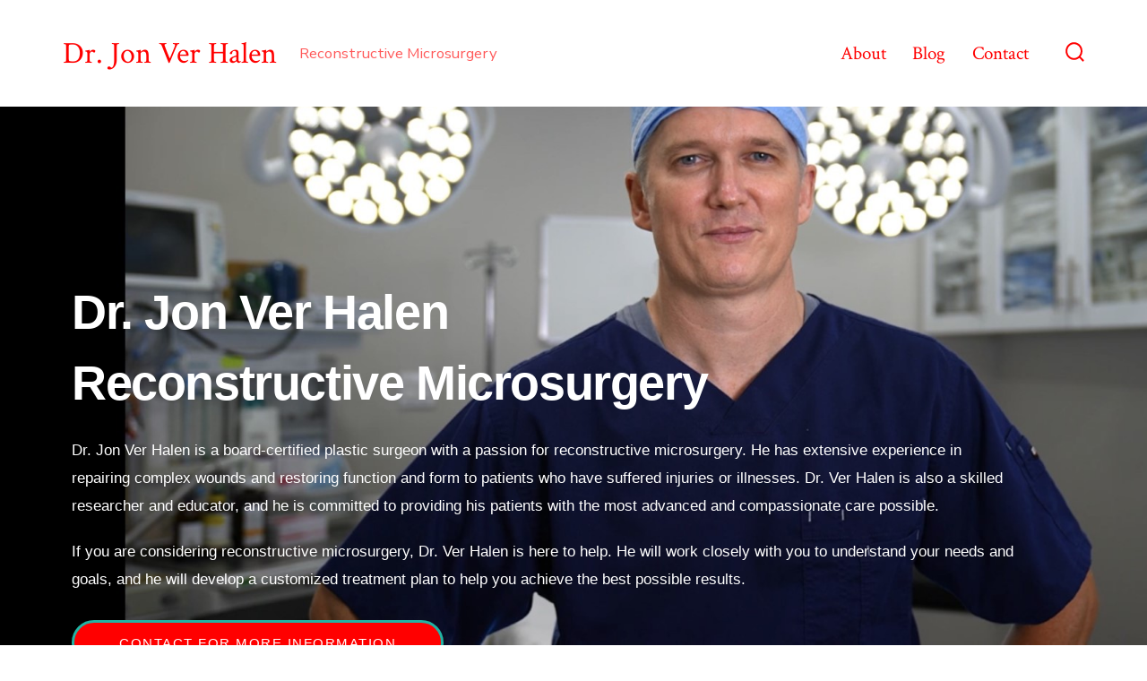

--- FILE ---
content_type: text/html; charset=UTF-8
request_url: https://drjonverhalen.org/
body_size: 28995
content:
<!doctype html>
<html dir="ltr" lang="en" prefix="og: https://ogp.me/ns#">
<head><meta charset="UTF-8" /><script>if(navigator.userAgent.match(/MSIE|Internet Explorer/i)||navigator.userAgent.match(/Trident\/7\..*?rv:11/i)){var href=document.location.href;if(!href.match(/[?&]nowprocket/)){if(href.indexOf("?")==-1){if(href.indexOf("#")==-1){document.location.href=href+"?nowprocket=1"}else{document.location.href=href.replace("#","?nowprocket=1#")}}else{if(href.indexOf("#")==-1){document.location.href=href+"&nowprocket=1"}else{document.location.href=href.replace("#","&nowprocket=1#")}}}}</script><script>(()=>{class RocketLazyLoadScripts{constructor(){this.v="2.0.4",this.userEvents=["keydown","keyup","mousedown","mouseup","mousemove","mouseover","mouseout","touchmove","touchstart","touchend","touchcancel","wheel","click","dblclick","input"],this.attributeEvents=["onblur","onclick","oncontextmenu","ondblclick","onfocus","onmousedown","onmouseenter","onmouseleave","onmousemove","onmouseout","onmouseover","onmouseup","onmousewheel","onscroll","onsubmit"]}async t(){this.i(),this.o(),/iP(ad|hone)/.test(navigator.userAgent)&&this.h(),this.u(),this.l(this),this.m(),this.k(this),this.p(this),this._(),await Promise.all([this.R(),this.L()]),this.lastBreath=Date.now(),this.S(this),this.P(),this.D(),this.O(),this.M(),await this.C(this.delayedScripts.normal),await this.C(this.delayedScripts.defer),await this.C(this.delayedScripts.async),await this.T(),await this.F(),await this.j(),await this.A(),window.dispatchEvent(new Event("rocket-allScriptsLoaded")),this.everythingLoaded=!0,this.lastTouchEnd&&await new Promise(t=>setTimeout(t,500-Date.now()+this.lastTouchEnd)),this.I(),this.H(),this.U(),this.W()}i(){this.CSPIssue=sessionStorage.getItem("rocketCSPIssue"),document.addEventListener("securitypolicyviolation",t=>{this.CSPIssue||"script-src-elem"!==t.violatedDirective||"data"!==t.blockedURI||(this.CSPIssue=!0,sessionStorage.setItem("rocketCSPIssue",!0))},{isRocket:!0})}o(){window.addEventListener("pageshow",t=>{this.persisted=t.persisted,this.realWindowLoadedFired=!0},{isRocket:!0}),window.addEventListener("pagehide",()=>{this.onFirstUserAction=null},{isRocket:!0})}h(){let t;function e(e){t=e}window.addEventListener("touchstart",e,{isRocket:!0}),window.addEventListener("touchend",function i(o){o.changedTouches[0]&&t.changedTouches[0]&&Math.abs(o.changedTouches[0].pageX-t.changedTouches[0].pageX)<10&&Math.abs(o.changedTouches[0].pageY-t.changedTouches[0].pageY)<10&&o.timeStamp-t.timeStamp<200&&(window.removeEventListener("touchstart",e,{isRocket:!0}),window.removeEventListener("touchend",i,{isRocket:!0}),"INPUT"===o.target.tagName&&"text"===o.target.type||(o.target.dispatchEvent(new TouchEvent("touchend",{target:o.target,bubbles:!0})),o.target.dispatchEvent(new MouseEvent("mouseover",{target:o.target,bubbles:!0})),o.target.dispatchEvent(new PointerEvent("click",{target:o.target,bubbles:!0,cancelable:!0,detail:1,clientX:o.changedTouches[0].clientX,clientY:o.changedTouches[0].clientY})),event.preventDefault()))},{isRocket:!0})}q(t){this.userActionTriggered||("mousemove"!==t.type||this.firstMousemoveIgnored?"keyup"===t.type||"mouseover"===t.type||"mouseout"===t.type||(this.userActionTriggered=!0,this.onFirstUserAction&&this.onFirstUserAction()):this.firstMousemoveIgnored=!0),"click"===t.type&&t.preventDefault(),t.stopPropagation(),t.stopImmediatePropagation(),"touchstart"===this.lastEvent&&"touchend"===t.type&&(this.lastTouchEnd=Date.now()),"click"===t.type&&(this.lastTouchEnd=0),this.lastEvent=t.type,t.composedPath&&t.composedPath()[0].getRootNode()instanceof ShadowRoot&&(t.rocketTarget=t.composedPath()[0]),this.savedUserEvents.push(t)}u(){this.savedUserEvents=[],this.userEventHandler=this.q.bind(this),this.userEvents.forEach(t=>window.addEventListener(t,this.userEventHandler,{passive:!1,isRocket:!0})),document.addEventListener("visibilitychange",this.userEventHandler,{isRocket:!0})}U(){this.userEvents.forEach(t=>window.removeEventListener(t,this.userEventHandler,{passive:!1,isRocket:!0})),document.removeEventListener("visibilitychange",this.userEventHandler,{isRocket:!0}),this.savedUserEvents.forEach(t=>{(t.rocketTarget||t.target).dispatchEvent(new window[t.constructor.name](t.type,t))})}m(){const t="return false",e=Array.from(this.attributeEvents,t=>"data-rocket-"+t),i="["+this.attributeEvents.join("],[")+"]",o="[data-rocket-"+this.attributeEvents.join("],[data-rocket-")+"]",s=(e,i,o)=>{o&&o!==t&&(e.setAttribute("data-rocket-"+i,o),e["rocket"+i]=new Function("event",o),e.setAttribute(i,t))};new MutationObserver(t=>{for(const n of t)"attributes"===n.type&&(n.attributeName.startsWith("data-rocket-")||this.everythingLoaded?n.attributeName.startsWith("data-rocket-")&&this.everythingLoaded&&this.N(n.target,n.attributeName.substring(12)):s(n.target,n.attributeName,n.target.getAttribute(n.attributeName))),"childList"===n.type&&n.addedNodes.forEach(t=>{if(t.nodeType===Node.ELEMENT_NODE)if(this.everythingLoaded)for(const i of[t,...t.querySelectorAll(o)])for(const t of i.getAttributeNames())e.includes(t)&&this.N(i,t.substring(12));else for(const e of[t,...t.querySelectorAll(i)])for(const t of e.getAttributeNames())this.attributeEvents.includes(t)&&s(e,t,e.getAttribute(t))})}).observe(document,{subtree:!0,childList:!0,attributeFilter:[...this.attributeEvents,...e]})}I(){this.attributeEvents.forEach(t=>{document.querySelectorAll("[data-rocket-"+t+"]").forEach(e=>{this.N(e,t)})})}N(t,e){const i=t.getAttribute("data-rocket-"+e);i&&(t.setAttribute(e,i),t.removeAttribute("data-rocket-"+e))}k(t){Object.defineProperty(HTMLElement.prototype,"onclick",{get(){return this.rocketonclick||null},set(e){this.rocketonclick=e,this.setAttribute(t.everythingLoaded?"onclick":"data-rocket-onclick","this.rocketonclick(event)")}})}S(t){function e(e,i){let o=e[i];e[i]=null,Object.defineProperty(e,i,{get:()=>o,set(s){t.everythingLoaded?o=s:e["rocket"+i]=o=s}})}e(document,"onreadystatechange"),e(window,"onload"),e(window,"onpageshow");try{Object.defineProperty(document,"readyState",{get:()=>t.rocketReadyState,set(e){t.rocketReadyState=e},configurable:!0}),document.readyState="loading"}catch(t){console.log("WPRocket DJE readyState conflict, bypassing")}}l(t){this.originalAddEventListener=EventTarget.prototype.addEventListener,this.originalRemoveEventListener=EventTarget.prototype.removeEventListener,this.savedEventListeners=[],EventTarget.prototype.addEventListener=function(e,i,o){o&&o.isRocket||!t.B(e,this)&&!t.userEvents.includes(e)||t.B(e,this)&&!t.userActionTriggered||e.startsWith("rocket-")||t.everythingLoaded?t.originalAddEventListener.call(this,e,i,o):(t.savedEventListeners.push({target:this,remove:!1,type:e,func:i,options:o}),"mouseenter"!==e&&"mouseleave"!==e||t.originalAddEventListener.call(this,e,t.savedUserEvents.push,o))},EventTarget.prototype.removeEventListener=function(e,i,o){o&&o.isRocket||!t.B(e,this)&&!t.userEvents.includes(e)||t.B(e,this)&&!t.userActionTriggered||e.startsWith("rocket-")||t.everythingLoaded?t.originalRemoveEventListener.call(this,e,i,o):t.savedEventListeners.push({target:this,remove:!0,type:e,func:i,options:o})}}J(t,e){this.savedEventListeners=this.savedEventListeners.filter(i=>{let o=i.type,s=i.target||window;return e!==o||t!==s||(this.B(o,s)&&(i.type="rocket-"+o),this.$(i),!1)})}H(){EventTarget.prototype.addEventListener=this.originalAddEventListener,EventTarget.prototype.removeEventListener=this.originalRemoveEventListener,this.savedEventListeners.forEach(t=>this.$(t))}$(t){t.remove?this.originalRemoveEventListener.call(t.target,t.type,t.func,t.options):this.originalAddEventListener.call(t.target,t.type,t.func,t.options)}p(t){let e;function i(e){return t.everythingLoaded?e:e.split(" ").map(t=>"load"===t||t.startsWith("load.")?"rocket-jquery-load":t).join(" ")}function o(o){function s(e){const s=o.fn[e];o.fn[e]=o.fn.init.prototype[e]=function(){return this[0]===window&&t.userActionTriggered&&("string"==typeof arguments[0]||arguments[0]instanceof String?arguments[0]=i(arguments[0]):"object"==typeof arguments[0]&&Object.keys(arguments[0]).forEach(t=>{const e=arguments[0][t];delete arguments[0][t],arguments[0][i(t)]=e})),s.apply(this,arguments),this}}if(o&&o.fn&&!t.allJQueries.includes(o)){const e={DOMContentLoaded:[],"rocket-DOMContentLoaded":[]};for(const t in e)document.addEventListener(t,()=>{e[t].forEach(t=>t())},{isRocket:!0});o.fn.ready=o.fn.init.prototype.ready=function(i){function s(){parseInt(o.fn.jquery)>2?setTimeout(()=>i.bind(document)(o)):i.bind(document)(o)}return"function"==typeof i&&(t.realDomReadyFired?!t.userActionTriggered||t.fauxDomReadyFired?s():e["rocket-DOMContentLoaded"].push(s):e.DOMContentLoaded.push(s)),o([])},s("on"),s("one"),s("off"),t.allJQueries.push(o)}e=o}t.allJQueries=[],o(window.jQuery),Object.defineProperty(window,"jQuery",{get:()=>e,set(t){o(t)}})}P(){const t=new Map;document.write=document.writeln=function(e){const i=document.currentScript,o=document.createRange(),s=i.parentElement;let n=t.get(i);void 0===n&&(n=i.nextSibling,t.set(i,n));const c=document.createDocumentFragment();o.setStart(c,0),c.appendChild(o.createContextualFragment(e)),s.insertBefore(c,n)}}async R(){return new Promise(t=>{this.userActionTriggered?t():this.onFirstUserAction=t})}async L(){return new Promise(t=>{document.addEventListener("DOMContentLoaded",()=>{this.realDomReadyFired=!0,t()},{isRocket:!0})})}async j(){return this.realWindowLoadedFired?Promise.resolve():new Promise(t=>{window.addEventListener("load",t,{isRocket:!0})})}M(){this.pendingScripts=[];this.scriptsMutationObserver=new MutationObserver(t=>{for(const e of t)e.addedNodes.forEach(t=>{"SCRIPT"!==t.tagName||t.noModule||t.isWPRocket||this.pendingScripts.push({script:t,promise:new Promise(e=>{const i=()=>{const i=this.pendingScripts.findIndex(e=>e.script===t);i>=0&&this.pendingScripts.splice(i,1),e()};t.addEventListener("load",i,{isRocket:!0}),t.addEventListener("error",i,{isRocket:!0}),setTimeout(i,1e3)})})})}),this.scriptsMutationObserver.observe(document,{childList:!0,subtree:!0})}async F(){await this.X(),this.pendingScripts.length?(await this.pendingScripts[0].promise,await this.F()):this.scriptsMutationObserver.disconnect()}D(){this.delayedScripts={normal:[],async:[],defer:[]},document.querySelectorAll("script[type$=rocketlazyloadscript]").forEach(t=>{t.hasAttribute("data-rocket-src")?t.hasAttribute("async")&&!1!==t.async?this.delayedScripts.async.push(t):t.hasAttribute("defer")&&!1!==t.defer||"module"===t.getAttribute("data-rocket-type")?this.delayedScripts.defer.push(t):this.delayedScripts.normal.push(t):this.delayedScripts.normal.push(t)})}async _(){await this.L();let t=[];document.querySelectorAll("script[type$=rocketlazyloadscript][data-rocket-src]").forEach(e=>{let i=e.getAttribute("data-rocket-src");if(i&&!i.startsWith("data:")){i.startsWith("//")&&(i=location.protocol+i);try{const o=new URL(i).origin;o!==location.origin&&t.push({src:o,crossOrigin:e.crossOrigin||"module"===e.getAttribute("data-rocket-type")})}catch(t){}}}),t=[...new Map(t.map(t=>[JSON.stringify(t),t])).values()],this.Y(t,"preconnect")}async G(t){if(await this.K(),!0!==t.noModule||!("noModule"in HTMLScriptElement.prototype))return new Promise(e=>{let i;function o(){(i||t).setAttribute("data-rocket-status","executed"),e()}try{if(navigator.userAgent.includes("Firefox/")||""===navigator.vendor||this.CSPIssue)i=document.createElement("script"),[...t.attributes].forEach(t=>{let e=t.nodeName;"type"!==e&&("data-rocket-type"===e&&(e="type"),"data-rocket-src"===e&&(e="src"),i.setAttribute(e,t.nodeValue))}),t.text&&(i.text=t.text),t.nonce&&(i.nonce=t.nonce),i.hasAttribute("src")?(i.addEventListener("load",o,{isRocket:!0}),i.addEventListener("error",()=>{i.setAttribute("data-rocket-status","failed-network"),e()},{isRocket:!0}),setTimeout(()=>{i.isConnected||e()},1)):(i.text=t.text,o()),i.isWPRocket=!0,t.parentNode.replaceChild(i,t);else{const i=t.getAttribute("data-rocket-type"),s=t.getAttribute("data-rocket-src");i?(t.type=i,t.removeAttribute("data-rocket-type")):t.removeAttribute("type"),t.addEventListener("load",o,{isRocket:!0}),t.addEventListener("error",i=>{this.CSPIssue&&i.target.src.startsWith("data:")?(console.log("WPRocket: CSP fallback activated"),t.removeAttribute("src"),this.G(t).then(e)):(t.setAttribute("data-rocket-status","failed-network"),e())},{isRocket:!0}),s?(t.fetchPriority="high",t.removeAttribute("data-rocket-src"),t.src=s):t.src="data:text/javascript;base64,"+window.btoa(unescape(encodeURIComponent(t.text)))}}catch(i){t.setAttribute("data-rocket-status","failed-transform"),e()}});t.setAttribute("data-rocket-status","skipped")}async C(t){const e=t.shift();return e?(e.isConnected&&await this.G(e),this.C(t)):Promise.resolve()}O(){this.Y([...this.delayedScripts.normal,...this.delayedScripts.defer,...this.delayedScripts.async],"preload")}Y(t,e){this.trash=this.trash||[];let i=!0;var o=document.createDocumentFragment();t.forEach(t=>{const s=t.getAttribute&&t.getAttribute("data-rocket-src")||t.src;if(s&&!s.startsWith("data:")){const n=document.createElement("link");n.href=s,n.rel=e,"preconnect"!==e&&(n.as="script",n.fetchPriority=i?"high":"low"),t.getAttribute&&"module"===t.getAttribute("data-rocket-type")&&(n.crossOrigin=!0),t.crossOrigin&&(n.crossOrigin=t.crossOrigin),t.integrity&&(n.integrity=t.integrity),t.nonce&&(n.nonce=t.nonce),o.appendChild(n),this.trash.push(n),i=!1}}),document.head.appendChild(o)}W(){this.trash.forEach(t=>t.remove())}async T(){try{document.readyState="interactive"}catch(t){}this.fauxDomReadyFired=!0;try{await this.K(),this.J(document,"readystatechange"),document.dispatchEvent(new Event("rocket-readystatechange")),await this.K(),document.rocketonreadystatechange&&document.rocketonreadystatechange(),await this.K(),this.J(document,"DOMContentLoaded"),document.dispatchEvent(new Event("rocket-DOMContentLoaded")),await this.K(),this.J(window,"DOMContentLoaded"),window.dispatchEvent(new Event("rocket-DOMContentLoaded"))}catch(t){console.error(t)}}async A(){try{document.readyState="complete"}catch(t){}try{await this.K(),this.J(document,"readystatechange"),document.dispatchEvent(new Event("rocket-readystatechange")),await this.K(),document.rocketonreadystatechange&&document.rocketonreadystatechange(),await this.K(),this.J(window,"load"),window.dispatchEvent(new Event("rocket-load")),await this.K(),window.rocketonload&&window.rocketonload(),await this.K(),this.allJQueries.forEach(t=>t(window).trigger("rocket-jquery-load")),await this.K(),this.J(window,"pageshow");const t=new Event("rocket-pageshow");t.persisted=this.persisted,window.dispatchEvent(t),await this.K(),window.rocketonpageshow&&window.rocketonpageshow({persisted:this.persisted})}catch(t){console.error(t)}}async K(){Date.now()-this.lastBreath>45&&(await this.X(),this.lastBreath=Date.now())}async X(){return document.hidden?new Promise(t=>setTimeout(t)):new Promise(t=>requestAnimationFrame(t))}B(t,e){return e===document&&"readystatechange"===t||(e===document&&"DOMContentLoaded"===t||(e===window&&"DOMContentLoaded"===t||(e===window&&"load"===t||e===window&&"pageshow"===t)))}static run(){(new RocketLazyLoadScripts).t()}}RocketLazyLoadScripts.run()})();</script>
	
	<meta name="viewport" content="width=device-width, initial-scale=1" />
	<link rel="profile" href="https://gmpg.org/xfn/11" />
	<title>Dr. Jon Ver Halen | Reconstructive Microsurgery</title>
<link data-rocket-preload as="style" href="https://fonts.googleapis.com/css?family=Crimson%20Text%3A400%2C400i%2C700%2C700i%7CNunito%20Sans%3A400%2C400i%2C600%2C700&#038;subset=latin%2Clatin-ext&#038;display=swap" rel="preload">
<link href="https://fonts.googleapis.com/css?family=Crimson%20Text%3A400%2C400i%2C700%2C700i%7CNunito%20Sans%3A400%2C400i%2C600%2C700&#038;subset=latin%2Clatin-ext&#038;display=swap" media="print" onload="this.media=&#039;all&#039;" rel="stylesheet">
<noscript data-wpr-hosted-gf-parameters=""><link rel="stylesheet" href="https://fonts.googleapis.com/css?family=Crimson%20Text%3A400%2C400i%2C700%2C700i%7CNunito%20Sans%3A400%2C400i%2C600%2C700&#038;subset=latin%2Clatin-ext&#038;display=swap"></noscript>

		<!-- All in One SEO 4.9.3 - aioseo.com -->
	<meta name="description" content="Dr. Jon Ver Halen Reconstructive Microsurgery Dr. Jon Ver Halen is a board-certified plastic surgeon with a passion for reconstructive microsurgery. He has extensive experience in repairing complex wounds and restoring function and form to patients who have suffered injuries or illnesses. Dr. Ver Halen is also a skilled researcher and educator, and he is" />
	<meta name="robots" content="max-image-preview:large" />
	<link rel="canonical" href="https://drjonverhalen.org/" />
	<meta name="generator" content="All in One SEO (AIOSEO) 4.9.3" />
		<meta property="og:locale" content="en_US" />
		<meta property="og:site_name" content="Dr. Jon Ver Halen | Reconstructive Microsurgery" />
		<meta property="og:type" content="article" />
		<meta property="og:title" content="Dr. Jon Ver Halen | Reconstructive Microsurgery" />
		<meta property="og:description" content="Dr. Jon Ver Halen Reconstructive Microsurgery Dr. Jon Ver Halen is a board-certified plastic surgeon with a passion for reconstructive microsurgery. He has extensive experience in repairing complex wounds and restoring function and form to patients who have suffered injuries or illnesses. Dr. Ver Halen is also a skilled researcher and educator, and he is" />
		<meta property="og:url" content="https://drjonverhalen.org/" />
		<meta property="og:image" content="https://drjonverhalen.org/wp-content/uploads/2023/11/thumbnail_ASPS-2143-scaled.jpg" />
		<meta property="og:image:secure_url" content="https://drjonverhalen.org/wp-content/uploads/2023/11/thumbnail_ASPS-2143-scaled.jpg" />
		<meta property="article:published_time" content="2023-11-07T19:30:04+00:00" />
		<meta property="article:modified_time" content="2023-11-07T20:19:58+00:00" />
		<meta property="article:publisher" content="https://www.facebook.com/profile.php?id=61553147796709" />
		<meta name="twitter:card" content="summary_large_image" />
		<meta name="twitter:site" content="@doctorjonver" />
		<meta name="twitter:title" content="Dr. Jon Ver Halen | Reconstructive Microsurgery" />
		<meta name="twitter:description" content="Dr. Jon Ver Halen Reconstructive Microsurgery Dr. Jon Ver Halen is a board-certified plastic surgeon with a passion for reconstructive microsurgery. He has extensive experience in repairing complex wounds and restoring function and form to patients who have suffered injuries or illnesses. Dr. Ver Halen is also a skilled researcher and educator, and he is" />
		<meta name="twitter:creator" content="@doctorjonver" />
		<meta name="twitter:image" content="http://drjonverhalen.org/wp-content/uploads/2023/11/thumbnail_ASPS-2143-scaled.jpg" />
		<script type="application/ld+json" class="aioseo-schema">
			{"@context":"https:\/\/schema.org","@graph":[{"@type":"BreadcrumbList","@id":"https:\/\/drjonverhalen.org\/#breadcrumblist","itemListElement":[{"@type":"ListItem","@id":"https:\/\/drjonverhalen.org#listItem","position":1,"name":"Home"}]},{"@type":"Organization","@id":"https:\/\/drjonverhalen.org\/#organization","name":"Dr. Jon Ver Halen","description":"Reconstructive Microsurgery","url":"https:\/\/drjonverhalen.org\/","logo":{"@type":"ImageObject","url":"https:\/\/drjonverhalen.org\/wp-content\/uploads\/2023\/11\/thumbnail_ASPS-2143-scaled.jpg","@id":"https:\/\/drjonverhalen.org\/#organizationLogo","width":1709,"height":2560},"image":{"@id":"https:\/\/drjonverhalen.org\/#organizationLogo"},"sameAs":["https:\/\/www.facebook.com\/profile.php?id=61553147796709","https:\/\/twitter.com\/doctorjonver","https:\/\/www.pinterest.com\/doctorjonverhalen\/","https:\/\/www.youtube.com\/@JonVerHalen\/featured","https:\/\/www.linkedin.com\/in\/jon-ver-halen-28366a3\/","https:\/\/www.tumblr.com\/doctorjonver"]},{"@type":"WebPage","@id":"https:\/\/drjonverhalen.org\/#webpage","url":"https:\/\/drjonverhalen.org\/","name":"Dr. Jon Ver Halen | Reconstructive Microsurgery","description":"Dr. Jon Ver Halen Reconstructive Microsurgery Dr. Jon Ver Halen is a board-certified plastic surgeon with a passion for reconstructive microsurgery. He has extensive experience in repairing complex wounds and restoring function and form to patients who have suffered injuries or illnesses. Dr. Ver Halen is also a skilled researcher and educator, and he is","inLanguage":"en","isPartOf":{"@id":"https:\/\/drjonverhalen.org\/#website"},"breadcrumb":{"@id":"https:\/\/drjonverhalen.org\/#breadcrumblist"},"datePublished":"2023-11-07T19:30:04+00:00","dateModified":"2023-11-07T20:19:58+00:00"},{"@type":"WebSite","@id":"https:\/\/drjonverhalen.org\/#website","url":"https:\/\/drjonverhalen.org\/","name":"Dr. Jon Ver Halen","description":"Reconstructive Microsurgery","inLanguage":"en","publisher":{"@id":"https:\/\/drjonverhalen.org\/#organization"}}]}
		</script>
		<!-- All in One SEO -->

<link rel='dns-prefetch' href='//stats.wp.com' />
<link rel='dns-prefetch' href='//fonts.googleapis.com' />
<link href='https://fonts.gstatic.com' crossorigin rel='preconnect' />
<link rel="alternate" type="application/rss+xml" title="Dr. Jon Ver Halen &raquo; Feed" href="https://drjonverhalen.org/feed/" />
<link rel="alternate" type="application/rss+xml" title="Dr. Jon Ver Halen &raquo; Comments Feed" href="https://drjonverhalen.org/comments/feed/" />
<link rel="alternate" title="oEmbed (JSON)" type="application/json+oembed" href="https://drjonverhalen.org/wp-json/oembed/1.0/embed?url=https%3A%2F%2Fdrjonverhalen.org%2F" />
<link rel="alternate" title="oEmbed (XML)" type="text/xml+oembed" href="https://drjonverhalen.org/wp-json/oembed/1.0/embed?url=https%3A%2F%2Fdrjonverhalen.org%2F&#038;format=xml" />
<style id='wp-img-auto-sizes-contain-inline-css'>
img:is([sizes=auto i],[sizes^="auto," i]){contain-intrinsic-size:3000px 1500px}
/*# sourceURL=wp-img-auto-sizes-contain-inline-css */
</style>
<style id='wp-emoji-styles-inline-css'>

	img.wp-smiley, img.emoji {
		display: inline !important;
		border: none !important;
		box-shadow: none !important;
		height: 1em !important;
		width: 1em !important;
		margin: 0 0.07em !important;
		vertical-align: -0.1em !important;
		background: none !important;
		padding: 0 !important;
	}
/*# sourceURL=wp-emoji-styles-inline-css */
</style>
<style id='classic-theme-styles-inline-css'>
/*! This file is auto-generated */
.wp-block-button__link{color:#fff;background-color:#32373c;border-radius:9999px;box-shadow:none;text-decoration:none;padding:calc(.667em + 2px) calc(1.333em + 2px);font-size:1.125em}.wp-block-file__button{background:#32373c;color:#fff;text-decoration:none}
/*# sourceURL=/wp-includes/css/classic-themes.min.css */
</style>
<link data-minify="1" rel='stylesheet' id='aioseo/css/src/vue/standalone/blocks/table-of-contents/global.scss-css' href='https://drjonverhalen.org/wp-content/cache/min/1/wp-content/plugins/all-in-one-seo-pack/dist/Lite/assets/css/table-of-contents/global.e90f6d47.css?ver=1768465952' media='all' />
<link rel='stylesheet' id='mediaelement-css' href='https://drjonverhalen.org/wp-includes/js/mediaelement/mediaelementplayer-legacy.min.css?ver=4.2.17' media='all' />
<link rel='stylesheet' id='wp-mediaelement-css' href='https://drjonverhalen.org/wp-includes/js/mediaelement/wp-mediaelement.min.css?ver=6.9' media='all' />
<style id='jetpack-sharing-buttons-style-inline-css'>
.jetpack-sharing-buttons__services-list{display:flex;flex-direction:row;flex-wrap:wrap;gap:0;list-style-type:none;margin:5px;padding:0}.jetpack-sharing-buttons__services-list.has-small-icon-size{font-size:12px}.jetpack-sharing-buttons__services-list.has-normal-icon-size{font-size:16px}.jetpack-sharing-buttons__services-list.has-large-icon-size{font-size:24px}.jetpack-sharing-buttons__services-list.has-huge-icon-size{font-size:36px}@media print{.jetpack-sharing-buttons__services-list{display:none!important}}.editor-styles-wrapper .wp-block-jetpack-sharing-buttons{gap:0;padding-inline-start:0}ul.jetpack-sharing-buttons__services-list.has-background{padding:1.25em 2.375em}
/*# sourceURL=https://drjonverhalen.org/wp-content/plugins/jetpack/_inc/blocks/sharing-buttons/view.css */
</style>
<style id='global-styles-inline-css'>
:root{--wp--preset--aspect-ratio--square: 1;--wp--preset--aspect-ratio--4-3: 4/3;--wp--preset--aspect-ratio--3-4: 3/4;--wp--preset--aspect-ratio--3-2: 3/2;--wp--preset--aspect-ratio--2-3: 2/3;--wp--preset--aspect-ratio--16-9: 16/9;--wp--preset--aspect-ratio--9-16: 9/16;--wp--preset--color--black: #000000;--wp--preset--color--cyan-bluish-gray: #abb8c3;--wp--preset--color--white: #ffffff;--wp--preset--color--pale-pink: #f78da7;--wp--preset--color--vivid-red: #cf2e2e;--wp--preset--color--luminous-vivid-orange: #ff6900;--wp--preset--color--luminous-vivid-amber: #fcb900;--wp--preset--color--light-green-cyan: #7bdcb5;--wp--preset--color--vivid-green-cyan: #00d084;--wp--preset--color--pale-cyan-blue: #8ed1fc;--wp--preset--color--vivid-cyan-blue: #0693e3;--wp--preset--color--vivid-purple: #9b51e0;--wp--preset--color--primary: rgb(37,53,164);--wp--preset--color--secondary: rgb(255,0,0);--wp--preset--color--tertiary: rgb(248,248,248);--wp--preset--color--quaternary: #ffffff;--wp--preset--gradient--vivid-cyan-blue-to-vivid-purple: linear-gradient(135deg,rgb(6,147,227) 0%,rgb(155,81,224) 100%);--wp--preset--gradient--light-green-cyan-to-vivid-green-cyan: linear-gradient(135deg,rgb(122,220,180) 0%,rgb(0,208,130) 100%);--wp--preset--gradient--luminous-vivid-amber-to-luminous-vivid-orange: linear-gradient(135deg,rgb(252,185,0) 0%,rgb(255,105,0) 100%);--wp--preset--gradient--luminous-vivid-orange-to-vivid-red: linear-gradient(135deg,rgb(255,105,0) 0%,rgb(207,46,46) 100%);--wp--preset--gradient--very-light-gray-to-cyan-bluish-gray: linear-gradient(135deg,rgb(238,238,238) 0%,rgb(169,184,195) 100%);--wp--preset--gradient--cool-to-warm-spectrum: linear-gradient(135deg,rgb(74,234,220) 0%,rgb(151,120,209) 20%,rgb(207,42,186) 40%,rgb(238,44,130) 60%,rgb(251,105,98) 80%,rgb(254,248,76) 100%);--wp--preset--gradient--blush-light-purple: linear-gradient(135deg,rgb(255,206,236) 0%,rgb(152,150,240) 100%);--wp--preset--gradient--blush-bordeaux: linear-gradient(135deg,rgb(254,205,165) 0%,rgb(254,45,45) 50%,rgb(107,0,62) 100%);--wp--preset--gradient--luminous-dusk: linear-gradient(135deg,rgb(255,203,112) 0%,rgb(199,81,192) 50%,rgb(65,88,208) 100%);--wp--preset--gradient--pale-ocean: linear-gradient(135deg,rgb(255,245,203) 0%,rgb(182,227,212) 50%,rgb(51,167,181) 100%);--wp--preset--gradient--electric-grass: linear-gradient(135deg,rgb(202,248,128) 0%,rgb(113,206,126) 100%);--wp--preset--gradient--midnight: linear-gradient(135deg,rgb(2,3,129) 0%,rgb(40,116,252) 100%);--wp--preset--gradient--primary-to-secondary: linear-gradient(135deg, rgb(37,53,164) 0%, rgb(255,0,0) 100%);--wp--preset--gradient--primary-to-tertiary: linear-gradient(135deg, rgb(37,53,164) 0%, rgb(248,248,248) 100%);--wp--preset--gradient--primary-to-background: linear-gradient(135deg, rgb(37,53,164) 0%, rgb(255,255,255) 100%);--wp--preset--gradient--secondary-to-tertiary: linear-gradient(135deg, rgb(255,0,0) 0%, rgb(255,255,255) 100%);--wp--preset--font-size--small: 17px;--wp--preset--font-size--medium: 21px;--wp--preset--font-size--large: 24px;--wp--preset--font-size--x-large: 42px;--wp--preset--font-size--huge: 30px;--wp--preset--spacing--20: 0.44rem;--wp--preset--spacing--30: 0.67rem;--wp--preset--spacing--40: 1rem;--wp--preset--spacing--50: 1.5rem;--wp--preset--spacing--60: 2.25rem;--wp--preset--spacing--70: 3.38rem;--wp--preset--spacing--80: 5.06rem;--wp--preset--shadow--natural: 6px 6px 9px rgba(0, 0, 0, 0.2);--wp--preset--shadow--deep: 12px 12px 50px rgba(0, 0, 0, 0.4);--wp--preset--shadow--sharp: 6px 6px 0px rgba(0, 0, 0, 0.2);--wp--preset--shadow--outlined: 6px 6px 0px -3px rgb(255, 255, 255), 6px 6px rgb(0, 0, 0);--wp--preset--shadow--crisp: 6px 6px 0px rgb(0, 0, 0);}:where(.is-layout-flex){gap: 0.5em;}:where(.is-layout-grid){gap: 0.5em;}body .is-layout-flex{display: flex;}.is-layout-flex{flex-wrap: wrap;align-items: center;}.is-layout-flex > :is(*, div){margin: 0;}body .is-layout-grid{display: grid;}.is-layout-grid > :is(*, div){margin: 0;}:where(.wp-block-columns.is-layout-flex){gap: 2em;}:where(.wp-block-columns.is-layout-grid){gap: 2em;}:where(.wp-block-post-template.is-layout-flex){gap: 1.25em;}:where(.wp-block-post-template.is-layout-grid){gap: 1.25em;}.has-black-color{color: var(--wp--preset--color--black) !important;}.has-cyan-bluish-gray-color{color: var(--wp--preset--color--cyan-bluish-gray) !important;}.has-white-color{color: var(--wp--preset--color--white) !important;}.has-pale-pink-color{color: var(--wp--preset--color--pale-pink) !important;}.has-vivid-red-color{color: var(--wp--preset--color--vivid-red) !important;}.has-luminous-vivid-orange-color{color: var(--wp--preset--color--luminous-vivid-orange) !important;}.has-luminous-vivid-amber-color{color: var(--wp--preset--color--luminous-vivid-amber) !important;}.has-light-green-cyan-color{color: var(--wp--preset--color--light-green-cyan) !important;}.has-vivid-green-cyan-color{color: var(--wp--preset--color--vivid-green-cyan) !important;}.has-pale-cyan-blue-color{color: var(--wp--preset--color--pale-cyan-blue) !important;}.has-vivid-cyan-blue-color{color: var(--wp--preset--color--vivid-cyan-blue) !important;}.has-vivid-purple-color{color: var(--wp--preset--color--vivid-purple) !important;}.has-black-background-color{background-color: var(--wp--preset--color--black) !important;}.has-cyan-bluish-gray-background-color{background-color: var(--wp--preset--color--cyan-bluish-gray) !important;}.has-white-background-color{background-color: var(--wp--preset--color--white) !important;}.has-pale-pink-background-color{background-color: var(--wp--preset--color--pale-pink) !important;}.has-vivid-red-background-color{background-color: var(--wp--preset--color--vivid-red) !important;}.has-luminous-vivid-orange-background-color{background-color: var(--wp--preset--color--luminous-vivid-orange) !important;}.has-luminous-vivid-amber-background-color{background-color: var(--wp--preset--color--luminous-vivid-amber) !important;}.has-light-green-cyan-background-color{background-color: var(--wp--preset--color--light-green-cyan) !important;}.has-vivid-green-cyan-background-color{background-color: var(--wp--preset--color--vivid-green-cyan) !important;}.has-pale-cyan-blue-background-color{background-color: var(--wp--preset--color--pale-cyan-blue) !important;}.has-vivid-cyan-blue-background-color{background-color: var(--wp--preset--color--vivid-cyan-blue) !important;}.has-vivid-purple-background-color{background-color: var(--wp--preset--color--vivid-purple) !important;}.has-black-border-color{border-color: var(--wp--preset--color--black) !important;}.has-cyan-bluish-gray-border-color{border-color: var(--wp--preset--color--cyan-bluish-gray) !important;}.has-white-border-color{border-color: var(--wp--preset--color--white) !important;}.has-pale-pink-border-color{border-color: var(--wp--preset--color--pale-pink) !important;}.has-vivid-red-border-color{border-color: var(--wp--preset--color--vivid-red) !important;}.has-luminous-vivid-orange-border-color{border-color: var(--wp--preset--color--luminous-vivid-orange) !important;}.has-luminous-vivid-amber-border-color{border-color: var(--wp--preset--color--luminous-vivid-amber) !important;}.has-light-green-cyan-border-color{border-color: var(--wp--preset--color--light-green-cyan) !important;}.has-vivid-green-cyan-border-color{border-color: var(--wp--preset--color--vivid-green-cyan) !important;}.has-pale-cyan-blue-border-color{border-color: var(--wp--preset--color--pale-cyan-blue) !important;}.has-vivid-cyan-blue-border-color{border-color: var(--wp--preset--color--vivid-cyan-blue) !important;}.has-vivid-purple-border-color{border-color: var(--wp--preset--color--vivid-purple) !important;}.has-vivid-cyan-blue-to-vivid-purple-gradient-background{background: var(--wp--preset--gradient--vivid-cyan-blue-to-vivid-purple) !important;}.has-light-green-cyan-to-vivid-green-cyan-gradient-background{background: var(--wp--preset--gradient--light-green-cyan-to-vivid-green-cyan) !important;}.has-luminous-vivid-amber-to-luminous-vivid-orange-gradient-background{background: var(--wp--preset--gradient--luminous-vivid-amber-to-luminous-vivid-orange) !important;}.has-luminous-vivid-orange-to-vivid-red-gradient-background{background: var(--wp--preset--gradient--luminous-vivid-orange-to-vivid-red) !important;}.has-very-light-gray-to-cyan-bluish-gray-gradient-background{background: var(--wp--preset--gradient--very-light-gray-to-cyan-bluish-gray) !important;}.has-cool-to-warm-spectrum-gradient-background{background: var(--wp--preset--gradient--cool-to-warm-spectrum) !important;}.has-blush-light-purple-gradient-background{background: var(--wp--preset--gradient--blush-light-purple) !important;}.has-blush-bordeaux-gradient-background{background: var(--wp--preset--gradient--blush-bordeaux) !important;}.has-luminous-dusk-gradient-background{background: var(--wp--preset--gradient--luminous-dusk) !important;}.has-pale-ocean-gradient-background{background: var(--wp--preset--gradient--pale-ocean) !important;}.has-electric-grass-gradient-background{background: var(--wp--preset--gradient--electric-grass) !important;}.has-midnight-gradient-background{background: var(--wp--preset--gradient--midnight) !important;}.has-small-font-size{font-size: var(--wp--preset--font-size--small) !important;}.has-medium-font-size{font-size: var(--wp--preset--font-size--medium) !important;}.has-large-font-size{font-size: var(--wp--preset--font-size--large) !important;}.has-x-large-font-size{font-size: var(--wp--preset--font-size--x-large) !important;}
:where(.wp-block-post-template.is-layout-flex){gap: 1.25em;}:where(.wp-block-post-template.is-layout-grid){gap: 1.25em;}
:where(.wp-block-term-template.is-layout-flex){gap: 1.25em;}:where(.wp-block-term-template.is-layout-grid){gap: 1.25em;}
:where(.wp-block-columns.is-layout-flex){gap: 2em;}:where(.wp-block-columns.is-layout-grid){gap: 2em;}
:root :where(.wp-block-pullquote){font-size: 1.5em;line-height: 1.6;}
/*# sourceURL=global-styles-inline-css */
</style>



<noscript></noscript><link rel='stylesheet' id='go-style-css' href='https://drjonverhalen.org/wp-content/themes/go/dist/css/style-shared.min.css?ver=1.8.18' media='all' />
<link rel='stylesheet' id='go-design-style-traditional-css' href='https://drjonverhalen.org/wp-content/themes/go/dist/css/design-styles/style-traditional.min.css?ver=1.8.18' media='all' />
<link rel='stylesheet' id='elementor-frontend-css' href='https://drjonverhalen.org/wp-content/plugins/elementor/assets/css/frontend.min.css?ver=3.34.1' media='all' />
<link rel='stylesheet' id='elementor-post-24-css' href='https://drjonverhalen.org/wp-content/uploads/elementor/css/post-24.css?ver=1768465951' media='all' />
<link rel='stylesheet' id='elementor-pro-css' href='https://drjonverhalen.org/wp-content/plugins/elementor-pro/assets/css/frontend.min.css?ver=3.5.2' media='all' />
<link rel='stylesheet' id='widget-heading-css' href='https://drjonverhalen.org/wp-content/plugins/elementor/assets/css/widget-heading.min.css?ver=3.34.1' media='all' />
<link rel='stylesheet' id='widget-icon-box-css' href='https://drjonverhalen.org/wp-content/plugins/elementor/assets/css/widget-icon-box.min.css?ver=3.34.1' media='all' />
<link rel='stylesheet' id='widget-image-css' href='https://drjonverhalen.org/wp-content/plugins/elementor/assets/css/widget-image.min.css?ver=3.34.1' media='all' />
<link rel='stylesheet' id='widget-social-icons-css' href='https://drjonverhalen.org/wp-content/plugins/elementor/assets/css/widget-social-icons.min.css?ver=3.34.1' media='all' />
<link rel='stylesheet' id='e-apple-webkit-css' href='https://drjonverhalen.org/wp-content/plugins/elementor/assets/css/conditionals/apple-webkit.min.css?ver=3.34.1' media='all' />
<link rel='stylesheet' id='widget-google_maps-css' href='https://drjonverhalen.org/wp-content/plugins/elementor/assets/css/widget-google_maps.min.css?ver=3.34.1' media='all' />
<link rel='stylesheet' id='elementor-post-78-css' href='https://drjonverhalen.org/wp-content/uploads/elementor/css/post-78.css?ver=1768468316' media='all' />
<link data-minify="1" rel='stylesheet' id='elementor-gf-local-roboto-css' href='https://drjonverhalen.org/wp-content/cache/min/1/wp-content/uploads/elementor/google-fonts/css/roboto.css?ver=1768465952' media='all' />
<link data-minify="1" rel='stylesheet' id='elementor-gf-local-robotoslab-css' href='https://drjonverhalen.org/wp-content/cache/min/1/wp-content/uploads/elementor/google-fonts/css/robotoslab.css?ver=1768465952' media='all' />
<link data-minify="1" rel='stylesheet' id='elementor-gf-local-playfairdisplay-css' href='https://drjonverhalen.org/wp-content/cache/min/1/wp-content/uploads/elementor/google-fonts/css/playfairdisplay.css?ver=1768468317' media='all' />
<link data-minify="1" rel='stylesheet' id='elementor-gf-local-poppins-css' href='https://drjonverhalen.org/wp-content/cache/min/1/wp-content/uploads/elementor/google-fonts/css/poppins.css?ver=1768468317' media='all' />
<script type="rocketlazyloadscript" data-rocket-src="https://drjonverhalen.org/wp-includes/js/jquery/jquery.min.js?ver=3.7.1" id="jquery-core-js"></script>
<script type="rocketlazyloadscript" data-rocket-src="https://drjonverhalen.org/wp-includes/js/jquery/jquery-migrate.min.js?ver=3.4.1" id="jquery-migrate-js"></script>
<link rel="https://api.w.org/" href="https://drjonverhalen.org/wp-json/" /><link rel="alternate" title="JSON" type="application/json" href="https://drjonverhalen.org/wp-json/wp/v2/pages/78" /><link rel="EditURI" type="application/rsd+xml" title="RSD" href="https://drjonverhalen.org/xmlrpc.php?rsd" />
<meta name="generator" content="WordPress 6.9" />
<link rel='shortlink' href='https://drjonverhalen.org/' />
	<style>img#wpstats{display:none}</style>
				<style>
			:root {
				--go--color--white: hsl(0, 0%, 100%);
									--go--color--primary: hsl(232, 63%, 39%);
				
									--go--color--secondary: hsl(0, 100%, 50%);
				
									--go--color--tertiary: hsl(0, 0%, 97%);
				
									--go--color--background: hsl(0, 0%, 100%);
				
				
				
				
				
				
				
									--go-logo--max-width: 100px;
				
									--go-logo-mobile--max-width: 100px;
				
									--go--viewport-basis: 1100;
				
				
				
				
				
							}

			.has-primary-to-secondary-gradient-background {
				background: -webkit-linear-gradient(135deg, var(--go--color--primary) 0%, var(--go--color--secondary) 100%);
				background: -o-linear-gradient(135deg, var(--go--color--primary) 0%, var(--go--color--secondary) 100%);
				background: linear-gradient(135deg, var(--go--color--primary) 0%, var(--go--color--secondary) 100%);
			}

			.has-primary-to-tertiary-gradient-background {
				background: -webkit-linear-gradient(135deg, var(--go--color--primary) 0%, var(--go--color--tertiary) 100%);
				background: -o-linear-gradient(135deg, var(--go--color--primary) 0%, var(--go--color--tertiary) 100%);
				background: linear-gradient(135deg, var(--go--color--primary) 0%, var(--go--color--tertiary) 100%);
			}

			.has-primary-to-background-gradient-background {
				background: -webkit-linear-gradient(135deg, var(--go--color--primary) 0%, var(--go--color--background) 100%);
				background: -o-linear-gradient(135deg, var(--go--color--primary) 0%, var(--go--color--background) 100%);
				background: linear-gradient(135deg, var(--go--color--primary) 0%, var(--go--color--background) 100%);
			}

			.has-secondary-to-tertiary-gradient-background {
				background: -webkit-linear-gradient(135deg, var(--go--color--secondary) 0%, var(--go--color--tertiary) 100%);
				background: -o-linear-gradient(135deg, var(--go--color--secondary) 0%, var(--go--color--tertiary) 100%);
				background: linear-gradient(135deg, var(--go--color--secondary) 0%, var(--go--color--tertiary) 100%);
			}
		</style>
	<meta name="generator" content="Elementor 3.34.1; features: e_font_icon_svg, additional_custom_breakpoints; settings: css_print_method-external, google_font-enabled, font_display-swap">
			<style>
				.e-con.e-parent:nth-of-type(n+4):not(.e-lazyloaded):not(.e-no-lazyload),
				.e-con.e-parent:nth-of-type(n+4):not(.e-lazyloaded):not(.e-no-lazyload) * {
					background-image: none !important;
				}
				@media screen and (max-height: 1024px) {
					.e-con.e-parent:nth-of-type(n+3):not(.e-lazyloaded):not(.e-no-lazyload),
					.e-con.e-parent:nth-of-type(n+3):not(.e-lazyloaded):not(.e-no-lazyload) * {
						background-image: none !important;
					}
				}
				@media screen and (max-height: 640px) {
					.e-con.e-parent:nth-of-type(n+2):not(.e-lazyloaded):not(.e-no-lazyload),
					.e-con.e-parent:nth-of-type(n+2):not(.e-lazyloaded):not(.e-no-lazyload) * {
						background-image: none !important;
					}
				}
			</style>
			<link rel="icon" href="https://drjonverhalen.org/wp-content/uploads/2023/11/cropped-thumbnail_ASPS-2143-scaled-1-32x32.jpg" sizes="32x32" />
<link rel="icon" href="https://drjonverhalen.org/wp-content/uploads/2023/11/cropped-thumbnail_ASPS-2143-scaled-1-192x192.jpg" sizes="192x192" />
<link rel="apple-touch-icon" href="https://drjonverhalen.org/wp-content/uploads/2023/11/cropped-thumbnail_ASPS-2143-scaled-1-180x180.jpg" />
<meta name="msapplication-TileImage" content="https://drjonverhalen.org/wp-content/uploads/2023/11/cropped-thumbnail_ASPS-2143-scaled-1-270x270.jpg" />
<noscript><style id="rocket-lazyload-nojs-css">.rll-youtube-player, [data-lazy-src]{display:none !important;}</style></noscript><meta name="generator" content="WP Rocket 3.20.3" data-wpr-features="wpr_delay_js wpr_minify_js wpr_lazyload_images wpr_lazyload_iframes wpr_minify_css wpr_preload_links wpr_desktop" /></head>

<body
		class="home wp-singular page-template page-template-elementor_header_footer page page-id-78 wp-embed-responsive wp-theme-go is-style-traditional has-header-1 has-footer-1 has-no-footer-menu has-page-titles singular elementor-default elementor-template-full-width elementor-kit-24 elementor-page elementor-page-78"
>

	
	<div data-rocket-location-hash="54257ff4dc2eb7aae68fa23eb5f11e06" id="page" class="site">

		<a class="skip-link screen-reader-text" href="#site-content">Skip to content</a>

		<header data-rocket-location-hash="ba99d03cffa84448897c62fb764a81f6" id="site-header" class="site-header header relative  " role="banner" itemscope itemtype="http://schema.org/WPHeader">

			<div data-rocket-location-hash="a02b72baa21281d5021923b33d99fc62" class="header__inner flex items-center justify-between h-inherit w-full relative">

				<div class="header__extras">
										
	<button
		id="header__search-toggle"
		class="header__search-toggle"
		data-toggle-target=".search-modal"
		data-set-focus=".search-modal .search-form__input"
		type="button"
		aria-controls="js-site-search"
			>
		<div class="search-toggle-icon">
			<svg role="img" viewBox="0 0 20 20" xmlns="http://www.w3.org/2000/svg"><path d="m18.0553691 9.08577774c0-4.92630404-4.02005-8.94635404-8.94635408-8.94635404-4.92630404 0-8.96959132 4.02005-8.96959132 8.94635404 0 4.92630406 4.02005 8.94635406 8.94635404 8.94635406 2.13783006 0 4.08976186-.7435931 5.64665986-1.9984064l3.8109144 3.8109145 1.3245252-1.3245252-3.8341518-3.7876771c1.2548133-1.5336607 2.0216437-3.5088298 2.0216437-5.64665986zm-8.96959136 7.11060866c-3.90386358 0-7.08737138-3.1835078-7.08737138-7.08737138s3.1835078-7.08737138 7.08737138-7.08737138c3.90386356 0 7.08737136 3.1835078 7.08737136 7.08737138s-3.1602705 7.08737138-7.08737136 7.08737138z" /></svg>
		</div>
		<span class="screen-reader-text">Search Toggle</span>
	</button>

										</div>

				<div class="header__title-nav flex items-center flex-nowrap">

					<div class="header__titles lg:flex items-center" itemscope itemtype="http://schema.org/Organization"><a class="display-inline-block no-underline" href="https://drjonverhalen.org/" itemprop="url"><h1 class="site-title">Dr. Jon Ver Halen</h1></a><span class="site-description display-none sm:display-block relative text-sm">Reconstructive Microsurgery</span></div>
					
						<nav id="header__navigation" class="header__navigation" aria-label="Horizontal" role="navigation" itemscope itemtype="http://schema.org/SiteNavigationElement">

							<div class="header__navigation-inner">
								<div class="menu-menu-container"><ul id="menu-menu" class="primary-menu list-reset"><li id="menu-item-108" class="menu-item menu-item-type-post_type menu-item-object-page menu-item-108"><a href="https://drjonverhalen.org/dr-jon-ver-halen/">About</a></li>
<li id="menu-item-109" class="menu-item menu-item-type-post_type menu-item-object-page menu-item-109"><a href="https://drjonverhalen.org/blog/">Blog</a></li>
<li id="menu-item-110" class="menu-item menu-item-type-post_type menu-item-object-page menu-item-110"><a href="https://drjonverhalen.org/contact/">Contact</a></li>
</ul></div>							</div>

						</nav>

					
				</div>

				
	<div class="header__nav-toggle">
		<button
			id="nav-toggle"
			class="nav-toggle"
			type="button"
			aria-controls="header__navigation"
					>
			<div class="nav-toggle-icon">
				<svg role="img" viewBox="0 0 24 24" xmlns="http://www.w3.org/2000/svg"><path d="m3.23076923 15.4615385c-1.78430492 0-3.23076923-1.4464647-3.23076923-3.2307693 0-1.7843045 1.44646431-3.2307692 3.23076923-3.2307692s3.23076923 1.4464647 3.23076923 3.2307692c0 1.7843046-1.44646431 3.2307693-3.23076923 3.2307693zm8.76923077 0c-1.7843049 0-3.23076923-1.4464647-3.23076923-3.2307693 0-1.7843045 1.44646433-3.2307692 3.23076923-3.2307692s3.2307692 1.4464647 3.2307692 3.2307692c0 1.7843046-1.4464643 3.2307693-3.2307692 3.2307693zm8.7692308 0c-1.784305 0-3.2307693-1.4464647-3.2307693-3.2307693 0-1.7843045 1.4464643-3.2307692 3.2307693-3.2307692 1.7843049 0 3.2307692 1.4464647 3.2307692 3.2307692 0 1.7843046-1.4464643 3.2307693-3.2307692 3.2307693z" /></svg>
			</div>
			<div class="nav-toggle-icon nav-toggle-icon--close">
				<svg role="img" viewBox="0 0 24 24" xmlns="http://www.w3.org/2000/svg"><path d="m21.2325621 4.63841899c.526819-.52681908.5246494-1.38313114-.0035241-1.9113046l.0438476.04384757c-.5287653-.52876531-1.3869798-.52784878-1.9113046-.00352402l-7.065629 7.06562899c-.1634497.16344977-.4265682.16533585-.591904 0l-7.06562901-7.06562899c-.52681908-.52681907-1.38313114-.52464944-1.9113046.00352402l.04384757-.04384757c-.52876531.52876532-.52784878 1.38697983-.00352402 1.9113046l7.06562899 7.06562901c.16344977.1634497.16533585.4265682 0 .591904l-7.06562899 7.065629c-.52681907.5268191-.52464944 1.3831311.00352402 1.9113046l-.04384757-.0438476c.52876532.5287654 1.38697983.5278488 1.9113046.0035241l7.06562901-7.065629c.1634497-.1634498.4265682-.1653359.591904 0l7.065629 7.065629c.5268191.526819 1.3831311.5246494 1.9113046-.0035241l-.0438476.0438476c.5287654-.5287653.5278488-1.3869798.0035241-1.9113046l-7.065629-7.065629c-.1634498-.1634497-.1653359-.4265682 0-.591904z" fill-rule="evenodd" /></svg>
			</div>
			<span class="screen-reader-text">Menu</span>
		</button>
	</div>

	
			</div>

			
<div
	class="search-modal"
	data-modal-target-string=".search-modal"
	aria-expanded="false"
	>

	<div class="search-modal-inner">

		<div
id="js-site-search"
class="site-search"
itemscope
itemtype="http://schema.org/WebSite"
>
	<form role="search" id="searchform" class="search-form" method="get" action="https://drjonverhalen.org/">
		<meta itemprop="target" content="https://drjonverhalen.org//?s={s}" />
		<label for="search-field">
			<span class="screen-reader-text">Search for:</span>
		</label>
		<input itemprop="query-input" type="search" id="search-field" class="input input--search search-form__input" autocomplete="off" placeholder="Search &hellip;" value="" name="s" />
		<button type="submit" class="search-input__button">
			<span class="search-input__label">Submit</span>
			<svg role="img" class="search-input__arrow-icon" width="30" height="28" viewBox="0 0 30 28" fill="inherit" xmlns="http://www.w3.org/2000/svg">
				<g clip-path="url(#clip0)">
					<path d="M16.1279 0L29.9121 13.7842L16.1279 27.5684L14.8095 26.25L26.3378 14.7217H-6.10352e-05V12.8467H26.3378L14.8095 1.31844L16.1279 0Z" fill="inherit"/>
				</g>
				<defs>
					<clipPath id="clip0">
						<rect width="29.9121" height="27.5684" fill="white"/>
					</clipPath>
				</defs>
			</svg>
		</button>
	</form>
</div>

	</div><!-- .search-modal-inner -->

</div><!-- .search-modal -->

		</header>

		<main data-rocket-location-hash="dae5ca3c40dcafe3d164cb9dc0f8f879" id="site-content" class="site-content" role="main">
		<div data-rocket-location-hash="406bd230b12e663f3fcdd53c00bb8d2d" data-elementor-type="wp-page" data-elementor-id="78" class="elementor elementor-78">
						<section class="elementor-section elementor-top-section elementor-element elementor-element-7d28edc7 elementor-section-boxed elementor-section-height-default elementor-section-height-default" data-id="7d28edc7" data-element_type="section" data-settings="{&quot;background_background&quot;:&quot;classic&quot;}">
							<div class="elementor-background-overlay"></div>
							<div class="elementor-container elementor-column-gap-default">
					<div class="elementor-column elementor-col-100 elementor-top-column elementor-element elementor-element-561ac3c1" data-id="561ac3c1" data-element_type="column">
			<div class="elementor-widget-wrap elementor-element-populated">
						<div class="elementor-element elementor-element-7798031 elementor-widget elementor-widget-heading" data-id="7798031" data-element_type="widget" data-widget_type="heading.default">
				<div class="elementor-widget-container">
					<h1 class="elementor-heading-title elementor-size-large">Dr. Jon Ver Halen</h1>				</div>
				</div>
				<div class="elementor-element elementor-element-5b85dd09 elementor-widget elementor-widget-heading" data-id="5b85dd09" data-element_type="widget" data-widget_type="heading.default">
				<div class="elementor-widget-container">
					<h2 class="elementor-heading-title elementor-size-large">Reconstructive Microsurgery</h2>				</div>
				</div>
				<div class="elementor-element elementor-element-24258dd6 elementor-widget elementor-widget-text-editor" data-id="24258dd6" data-element_type="widget" data-widget_type="text-editor.default">
				<div class="elementor-widget-container">
									<p>Dr. Jon Ver Halen is a board-certified plastic surgeon with a passion for reconstructive microsurgery. He has extensive experience in repairing complex wounds and restoring function and form to patients who have suffered injuries or illnesses. Dr. Ver Halen is also a skilled researcher and educator, and he is committed to providing his patients with the most advanced and compassionate care possible.</p><p>If you are considering reconstructive microsurgery, Dr. Ver Halen is here to help. He will work closely with you to understand your needs and goals, and he will develop a customized treatment plan to help you achieve the best possible results.</p>								</div>
				</div>
				<div class="elementor-element elementor-element-5f63af64 elementor-align-left elementor-widget elementor-widget-button" data-id="5f63af64" data-element_type="widget" data-widget_type="button.default">
				<div class="elementor-widget-container">
									<div class="elementor-button-wrapper">
					<a class="elementor-button elementor-button-link elementor-size-sm" href="https://drjonverhalen.org/contact/">
						<span class="elementor-button-content-wrapper">
									<span class="elementor-button-text">Contact for More Information</span>
					</span>
					</a>
				</div>
								</div>
				</div>
					</div>
		</div>
					</div>
		</section>
				<section class="elementor-section elementor-top-section elementor-element elementor-element-6e732241 elementor-section-content-middle elementor-reverse-mobile elementor-section-boxed elementor-section-height-default elementor-section-height-default" data-id="6e732241" data-element_type="section" data-settings="{&quot;background_background&quot;:&quot;classic&quot;}">
						<div class="elementor-container elementor-column-gap-default">
					<div class="elementor-column elementor-col-50 elementor-top-column elementor-element elementor-element-257930ad" data-id="257930ad" data-element_type="column">
			<div class="elementor-widget-wrap elementor-element-populated">
						<div class="elementor-element elementor-element-9e4f028 elementor-view-stacked elementor-position-inline-start elementor-shape-circle elementor-mobile-position-block-start elementor-widget elementor-widget-icon-box" data-id="9e4f028" data-element_type="widget" data-widget_type="icon-box.default">
				<div class="elementor-widget-container">
							<div class="elementor-icon-box-wrapper">

						<div class="elementor-icon-box-icon">
				<span  class="elementor-icon">
				<svg aria-hidden="true" class="e-font-icon-svg e-fab-connectdevelop" viewBox="0 0 576 512" xmlns="http://www.w3.org/2000/svg"><path d="M550.5 241l-50.089-86.786c1.071-2.142 1.875-4.553 1.875-7.232 0-8.036-6.696-14.733-14.732-15.001l-55.447-95.893c.536-1.607 1.071-3.214 1.071-4.821 0-8.571-6.964-15.268-15.268-15.268-4.821 0-8.839 2.143-11.786 5.625H299.518C296.839 18.143 292.821 16 288 16s-8.839 2.143-11.518 5.625H170.411C167.464 18.143 163.447 16 158.625 16c-8.303 0-15.268 6.696-15.268 15.268 0 1.607.536 3.482 1.072 4.821l-55.983 97.233c-5.356 2.41-9.107 7.5-9.107 13.661 0 .535.268 1.071.268 1.607l-53.304 92.143c-7.232 1.339-12.59 7.5-12.59 15 0 7.232 5.089 13.393 12.054 15l55.179 95.358c-.536 1.607-.804 2.946-.804 4.821 0 7.232 5.089 13.393 12.054 14.732l51.697 89.732c-.536 1.607-1.071 3.482-1.071 5.357 0 8.571 6.964 15.268 15.268 15.268 4.821 0 8.839-2.143 11.518-5.357h106.875C279.161 493.857 283.447 496 288 496s8.839-2.143 11.518-5.357h107.143c2.678 2.946 6.696 4.821 10.982 4.821 8.571 0 15.268-6.964 15.268-15.268 0-1.607-.267-2.946-.803-4.285l51.697-90.268c6.964-1.339 12.054-7.5 12.054-14.732 0-1.607-.268-3.214-.804-4.821l54.911-95.358c6.964-1.339 12.322-7.5 12.322-15-.002-7.232-5.092-13.393-11.788-14.732zM153.535 450.732l-43.66-75.803h43.66v75.803zm0-83.839h-43.66c-.268-1.071-.804-2.142-1.339-3.214l44.999-47.41v50.624zm0-62.411l-50.357 53.304c-1.339-.536-2.679-1.34-4.018-1.607L43.447 259.75c.535-1.339.535-2.679.535-4.018s0-2.41-.268-3.482l51.965-90c2.679-.268 5.357-1.072 7.768-2.679l50.089 51.965v92.946zm0-102.322l-45.803-47.41c1.339-2.143 2.143-4.821 2.143-7.767 0-.268-.268-.804-.268-1.072l43.928-15.804v72.053zm0-80.625l-43.66 15.804 43.66-75.536v59.732zm326.519 39.108l.804 1.339L445.5 329.125l-63.75-67.232 98.036-101.518.268.268zM291.75 355.107l11.518 11.786H280.5l11.25-11.786zm-.268-11.25l-83.303-85.446 79.553-84.375 83.036 87.589-79.286 82.232zm5.357 5.893l79.286-82.232 67.5 71.25-5.892 28.125H313.714l-16.875-17.143zM410.411 44.393c1.071.536 2.142 1.072 3.482 1.34l57.857 100.714v.536c0 2.946.803 5.624 2.143 7.767L376.393 256l-83.035-87.589L410.411 44.393zm-9.107-2.143L287.732 162.518l-57.054-60.268 166.339-60h4.287zm-123.483 0c2.678 2.678 6.16 4.285 10.179 4.285s7.5-1.607 10.179-4.285h75L224.786 95.821 173.893 42.25h103.928zm-116.249 5.625l1.071-2.142a33.834 33.834 0 0 0 2.679-.804l51.161 53.84-54.911 19.821V47.875zm0 79.286l60.803-21.964 59.732 63.214-79.553 84.107-40.982-42.053v-83.304zm0 92.678L198 257.607l-36.428 38.304v-76.072zm0 87.858l42.053-44.464 82.768 85.982-17.143 17.678H161.572v-59.196zm6.964 162.053c-1.607-1.607-3.482-2.678-5.893-3.482l-1.071-1.607v-89.732h99.91l-91.607 94.821h-1.339zm129.911 0c-2.679-2.41-6.428-4.285-10.447-4.285s-7.767 1.875-10.447 4.285h-96.429l91.607-94.821h38.304l91.607 94.821H298.447zm120-11.786l-4.286 7.5c-1.339.268-2.41.803-3.482 1.339l-89.196-91.875h114.376l-17.412 83.036zm12.856-22.232l12.858-60.803h21.964l-34.822 60.803zm34.822-68.839h-20.357l4.553-21.16 17.143 18.214c-.535.803-1.071 1.874-1.339 2.946zm66.161-107.411l-55.447 96.697c-1.339.535-2.679 1.071-4.018 1.874l-20.625-21.964 34.554-163.928 45.803 79.286c-.267 1.339-.803 2.678-.803 4.285 0 1.339.268 2.411.536 3.75z"></path></svg>				</span>
			</div>
			
						<div class="elementor-icon-box-content">

									<h3 class="elementor-icon-box-title">
						<span  >
							Who is it for?						</span>
					</h3>
				
									<p class="elementor-icon-box-description">
						Reconstructive microsurgery is for anyone who has suffered a complex wound or injury that has resulted in the loss of tissue or function. This can include people with cancer, trauma, burns, congenital defects, infections, neurological disorders, and vascular disorders.
Reconstructive microsurgery can also be used to restore function after an injury or illness. For example, it can be used to reattach a severed limb or to restore the function of a damaged nerve.					</p>
				
			</div>
			
		</div>
						</div>
				</div>
					</div>
		</div>
				<div class="elementor-column elementor-col-50 elementor-top-column elementor-element elementor-element-54bf7c82" data-id="54bf7c82" data-element_type="column">
			<div class="elementor-widget-wrap elementor-element-populated">
						<div class="elementor-element elementor-element-6f56019f elementor-widget elementor-widget-image" data-id="6f56019f" data-element_type="widget" data-widget_type="image.default">
				<div class="elementor-widget-container">
															<img fetchpriority="high" decoding="async" width="660" height="990" src="data:image/svg+xml,%3Csvg%20xmlns='http://www.w3.org/2000/svg'%20viewBox='0%200%20660%20990'%3E%3C/svg%3E" class="attachment-large size-large wp-image-14" alt="" data-lazy-srcset="https://drjonverhalen.org/wp-content/uploads/2023/11/pexels-anna-shvets-4483336-683x1024.jpg 683w, https://drjonverhalen.org/wp-content/uploads/2023/11/pexels-anna-shvets-4483336-200x300.jpg 200w, https://drjonverhalen.org/wp-content/uploads/2023/11/pexels-anna-shvets-4483336-768x1152.jpg 768w, https://drjonverhalen.org/wp-content/uploads/2023/11/pexels-anna-shvets-4483336-1024x1536.jpg 1024w, https://drjonverhalen.org/wp-content/uploads/2023/11/pexels-anna-shvets-4483336.jpg 1280w" data-lazy-sizes="(max-width: 660px) 100vw, 660px" data-lazy-src="https://drjonverhalen.org/wp-content/uploads/2023/11/pexels-anna-shvets-4483336-683x1024.jpg" /><noscript><img fetchpriority="high" decoding="async" width="660" height="990" src="https://drjonverhalen.org/wp-content/uploads/2023/11/pexels-anna-shvets-4483336-683x1024.jpg" class="attachment-large size-large wp-image-14" alt="" srcset="https://drjonverhalen.org/wp-content/uploads/2023/11/pexels-anna-shvets-4483336-683x1024.jpg 683w, https://drjonverhalen.org/wp-content/uploads/2023/11/pexels-anna-shvets-4483336-200x300.jpg 200w, https://drjonverhalen.org/wp-content/uploads/2023/11/pexels-anna-shvets-4483336-768x1152.jpg 768w, https://drjonverhalen.org/wp-content/uploads/2023/11/pexels-anna-shvets-4483336-1024x1536.jpg 1024w, https://drjonverhalen.org/wp-content/uploads/2023/11/pexels-anna-shvets-4483336.jpg 1280w" sizes="(max-width: 660px) 100vw, 660px" /></noscript>															</div>
				</div>
					</div>
		</div>
					</div>
		</section>
				<section class="elementor-section elementor-top-section elementor-element elementor-element-1555f06a elementor-section-boxed elementor-section-height-default elementor-section-height-default" data-id="1555f06a" data-element_type="section" data-settings="{&quot;background_background&quot;:&quot;classic&quot;}">
						<div class="elementor-container elementor-column-gap-default">
					<div class="elementor-column elementor-col-100 elementor-top-column elementor-element elementor-element-16475b9a" data-id="16475b9a" data-element_type="column">
			<div class="elementor-widget-wrap elementor-element-populated">
						<div class="elementor-element elementor-element-4b16e820 elementor-widget elementor-widget-heading" data-id="4b16e820" data-element_type="widget" data-widget_type="heading.default">
				<div class="elementor-widget-container">
					<h3 class="elementor-heading-title elementor-size-large">Dr. Jon Ver Halen</h3>				</div>
				</div>
				<section class="elementor-section elementor-inner-section elementor-element elementor-element-62171005 elementor-section-boxed elementor-section-height-default elementor-section-height-default" data-id="62171005" data-element_type="section">
						<div class="elementor-container elementor-column-gap-no">
					<div class="elementor-column elementor-col-100 elementor-inner-column elementor-element elementor-element-43453bc" data-id="43453bc" data-element_type="column" data-settings="{&quot;background_background&quot;:&quot;classic&quot;}">
			<div class="elementor-widget-wrap elementor-element-populated">
						<div class="elementor-element elementor-element-3af5d187 elementor-widget elementor-widget-image" data-id="3af5d187" data-element_type="widget" data-widget_type="image.default">
				<div class="elementor-widget-container">
															<img decoding="async" width="203" height="300" src="data:image/svg+xml,%3Csvg%20xmlns='http://www.w3.org/2000/svg'%20viewBox='0%200%20203%20300'%3E%3C/svg%3E" class="attachment-medium size-medium wp-image-6" alt="" data-lazy-srcset="https://drjonverhalen.org/wp-content/uploads/2023/11/thumbnail_16530482723_2decac19bc_b-203x300.jpg 203w, https://drjonverhalen.org/wp-content/uploads/2023/11/thumbnail_16530482723_2decac19bc_b.jpg 694w" data-lazy-sizes="(max-width: 203px) 100vw, 203px" data-lazy-src="https://drjonverhalen.org/wp-content/uploads/2023/11/thumbnail_16530482723_2decac19bc_b-203x300.jpg" /><noscript><img decoding="async" width="203" height="300" src="https://drjonverhalen.org/wp-content/uploads/2023/11/thumbnail_16530482723_2decac19bc_b-203x300.jpg" class="attachment-medium size-medium wp-image-6" alt="" srcset="https://drjonverhalen.org/wp-content/uploads/2023/11/thumbnail_16530482723_2decac19bc_b-203x300.jpg 203w, https://drjonverhalen.org/wp-content/uploads/2023/11/thumbnail_16530482723_2decac19bc_b.jpg 694w" sizes="(max-width: 203px) 100vw, 203px" /></noscript>															</div>
				</div>
				<div class="elementor-element elementor-element-2511e034 elementor-widget elementor-widget-heading" data-id="2511e034" data-element_type="widget" data-widget_type="heading.default">
				<div class="elementor-widget-container">
					<h2 class="elementor-heading-title elementor-size-large">Dr. Jon Ver Halen</h2>				</div>
				</div>
				<div class="elementor-element elementor-element-26d132fc elementor-widget elementor-widget-text-editor" data-id="26d132fc" data-element_type="widget" data-widget_type="text-editor.default">
				<div class="elementor-widget-container">
									<p>Dr. Jon Ver Halen is a board-certified plastic surgeon with a passion for reconstructive microsurgery. He has extensive experience in repairing complex wounds and restoring function and form to patients who have suffered injuries or illnesses. Dr. Ver Halen is also a skilled researcher and educator, and he is committed to providing his patients with the most advanced and compassionate care possible.</p><p>Dr. Ver Halen is a member of numerous professional organizations, including the Plastic Surgery Research Council, the American Society for Reconstructive Microsurgery, and the American Society of Plastic Surgeons. He has received numerous awards and honors for his work, including the Outstanding Young Faculty Award from the University of Tennessee and the Excellence in Teaching Award from Baptist Medical Group.</p>								</div>
				</div>
				<div class="elementor-element elementor-element-6ced5e2c elementor-shape-circle e-grid-align-tablet-center e-grid-align-mobile-center elementor-grid-0 e-grid-align-center elementor-widget elementor-widget-social-icons" data-id="6ced5e2c" data-element_type="widget" data-widget_type="social-icons.default">
				<div class="elementor-widget-container">
							<div class="elementor-social-icons-wrapper elementor-grid" role="list">
							<span class="elementor-grid-item" role="listitem">
					<a class="elementor-icon elementor-social-icon elementor-social-icon-facebook-f elementor-repeater-item-1q7inly" href="https://www.facebook.com/profile.php?id=61553147796709" target="_blank">
						<span class="elementor-screen-only">Facebook-f</span>
						<svg aria-hidden="true" class="e-font-icon-svg e-fab-facebook-f" viewBox="0 0 320 512" xmlns="http://www.w3.org/2000/svg"><path d="M279.14 288l14.22-92.66h-88.91v-60.13c0-25.35 12.42-50.06 52.24-50.06h40.42V6.26S260.43 0 225.36 0c-73.22 0-121.08 44.38-121.08 124.72v70.62H22.89V288h81.39v224h100.17V288z"></path></svg>					</a>
				</span>
							<span class="elementor-grid-item" role="listitem">
					<a class="elementor-icon elementor-social-icon elementor-social-icon-twitter elementor-repeater-item-qw9z55k" href="https://twitter.com/doctorjonver" target="_blank">
						<span class="elementor-screen-only">Twitter</span>
						<svg aria-hidden="true" class="e-font-icon-svg e-fab-twitter" viewBox="0 0 512 512" xmlns="http://www.w3.org/2000/svg"><path d="M459.37 151.716c.325 4.548.325 9.097.325 13.645 0 138.72-105.583 298.558-298.558 298.558-59.452 0-114.68-17.219-161.137-47.106 8.447.974 16.568 1.299 25.34 1.299 49.055 0 94.213-16.568 130.274-44.832-46.132-.975-84.792-31.188-98.112-72.772 6.498.974 12.995 1.624 19.818 1.624 9.421 0 18.843-1.3 27.614-3.573-48.081-9.747-84.143-51.98-84.143-102.985v-1.299c13.969 7.797 30.214 12.67 47.431 13.319-28.264-18.843-46.781-51.005-46.781-87.391 0-19.492 5.197-37.36 14.294-52.954 51.655 63.675 129.3 105.258 216.365 109.807-1.624-7.797-2.599-15.918-2.599-24.04 0-57.828 46.782-104.934 104.934-104.934 30.213 0 57.502 12.67 76.67 33.137 23.715-4.548 46.456-13.32 66.599-25.34-7.798 24.366-24.366 44.833-46.132 57.827 21.117-2.273 41.584-8.122 60.426-16.243-14.292 20.791-32.161 39.308-52.628 54.253z"></path></svg>					</a>
				</span>
							<span class="elementor-grid-item" role="listitem">
					<a class="elementor-icon elementor-social-icon elementor-social-icon-linkedin elementor-repeater-item-1kfdigf" href="https://www.linkedin.com/in/jon-ver-halen-28366a3/" target="_blank">
						<span class="elementor-screen-only">Linkedin</span>
						<svg aria-hidden="true" class="e-font-icon-svg e-fab-linkedin" viewBox="0 0 448 512" xmlns="http://www.w3.org/2000/svg"><path d="M416 32H31.9C14.3 32 0 46.5 0 64.3v383.4C0 465.5 14.3 480 31.9 480H416c17.6 0 32-14.5 32-32.3V64.3c0-17.8-14.4-32.3-32-32.3zM135.4 416H69V202.2h66.5V416zm-33.2-243c-21.3 0-38.5-17.3-38.5-38.5S80.9 96 102.2 96c21.2 0 38.5 17.3 38.5 38.5 0 21.3-17.2 38.5-38.5 38.5zm282.1 243h-66.4V312c0-24.8-.5-56.7-34.5-56.7-34.6 0-39.9 27-39.9 54.9V416h-66.4V202.2h63.7v29.2h.9c8.9-16.8 30.6-34.5 62.9-34.5 67.2 0 79.7 44.3 79.7 101.9V416z"></path></svg>					</a>
				</span>
							<span class="elementor-grid-item" role="listitem">
					<a class="elementor-icon elementor-social-icon elementor-social-icon-instagram elementor-repeater-item-c66a0ac" href="https://www.facebook.com/profile.php?id=61553147796709" target="_blank">
						<span class="elementor-screen-only">Instagram</span>
						<svg aria-hidden="true" class="e-font-icon-svg e-fab-instagram" viewBox="0 0 448 512" xmlns="http://www.w3.org/2000/svg"><path d="M224.1 141c-63.6 0-114.9 51.3-114.9 114.9s51.3 114.9 114.9 114.9S339 319.5 339 255.9 287.7 141 224.1 141zm0 189.6c-41.1 0-74.7-33.5-74.7-74.7s33.5-74.7 74.7-74.7 74.7 33.5 74.7 74.7-33.6 74.7-74.7 74.7zm146.4-194.3c0 14.9-12 26.8-26.8 26.8-14.9 0-26.8-12-26.8-26.8s12-26.8 26.8-26.8 26.8 12 26.8 26.8zm76.1 27.2c-1.7-35.9-9.9-67.7-36.2-93.9-26.2-26.2-58-34.4-93.9-36.2-37-2.1-147.9-2.1-184.9 0-35.8 1.7-67.6 9.9-93.9 36.1s-34.4 58-36.2 93.9c-2.1 37-2.1 147.9 0 184.9 1.7 35.9 9.9 67.7 36.2 93.9s58 34.4 93.9 36.2c37 2.1 147.9 2.1 184.9 0 35.9-1.7 67.7-9.9 93.9-36.2 26.2-26.2 34.4-58 36.2-93.9 2.1-37 2.1-147.8 0-184.8zM398.8 388c-7.8 19.6-22.9 34.7-42.6 42.6-29.5 11.7-99.5 9-132.1 9s-102.7 2.6-132.1-9c-19.6-7.8-34.7-22.9-42.6-42.6-11.7-29.5-9-99.5-9-132.1s-2.6-102.7 9-132.1c7.8-19.6 22.9-34.7 42.6-42.6 29.5-11.7 99.5-9 132.1-9s102.7-2.6 132.1 9c19.6 7.8 34.7 22.9 42.6 42.6 11.7 29.5 9 99.5 9 132.1s2.7 102.7-9 132.1z"></path></svg>					</a>
				</span>
					</div>
						</div>
				</div>
					</div>
		</div>
					</div>
		</section>
					</div>
		</div>
					</div>
		</section>
				<section class="elementor-section elementor-top-section elementor-element elementor-element-28431ce8 elementor-section-content-middle elementor-section-boxed elementor-section-height-default elementor-section-height-default" data-id="28431ce8" data-element_type="section" data-settings="{&quot;background_background&quot;:&quot;classic&quot;}">
						<div class="elementor-container elementor-column-gap-no">
					<div class="elementor-column elementor-col-50 elementor-top-column elementor-element elementor-element-1348ce94" data-id="1348ce94" data-element_type="column">
			<div class="elementor-widget-wrap elementor-element-populated">
						<div class="elementor-element elementor-element-7bf502d4 elementor-widget elementor-widget-image" data-id="7bf502d4" data-element_type="widget" data-widget_type="image.default">
				<div class="elementor-widget-container">
															<img decoding="async" width="660" height="440" src="data:image/svg+xml,%3Csvg%20xmlns='http://www.w3.org/2000/svg'%20viewBox='0%200%20660%20440'%3E%3C/svg%3E" class="attachment-large size-large wp-image-12" alt="" data-lazy-srcset="https://drjonverhalen.org/wp-content/uploads/2023/11/pexels-andrea-piacquadio-3779709.jpg 720w, https://drjonverhalen.org/wp-content/uploads/2023/11/pexels-andrea-piacquadio-3779709-300x200.jpg 300w" data-lazy-sizes="(max-width: 660px) 100vw, 660px" data-lazy-src="https://drjonverhalen.org/wp-content/uploads/2023/11/pexels-andrea-piacquadio-3779709.jpg" /><noscript><img decoding="async" width="660" height="440" src="https://drjonverhalen.org/wp-content/uploads/2023/11/pexels-andrea-piacquadio-3779709.jpg" class="attachment-large size-large wp-image-12" alt="" srcset="https://drjonverhalen.org/wp-content/uploads/2023/11/pexels-andrea-piacquadio-3779709.jpg 720w, https://drjonverhalen.org/wp-content/uploads/2023/11/pexels-andrea-piacquadio-3779709-300x200.jpg 300w" sizes="(max-width: 660px) 100vw, 660px" /></noscript>															</div>
				</div>
					</div>
		</div>
				<div class="elementor-column elementor-col-50 elementor-top-column elementor-element elementor-element-6d389536" data-id="6d389536" data-element_type="column" data-settings="{&quot;background_background&quot;:&quot;classic&quot;}">
			<div class="elementor-widget-wrap elementor-element-populated">
						<div class="elementor-element elementor-element-5b44adc5 elementor-view-default elementor-widget elementor-widget-icon" data-id="5b44adc5" data-element_type="widget" data-widget_type="icon.default">
				<div class="elementor-widget-container">
							<div class="elementor-icon-wrapper">
			<div class="elementor-icon">
			<svg aria-hidden="true" class="e-font-icon-svg e-fas-user-tie" viewBox="0 0 448 512" xmlns="http://www.w3.org/2000/svg"><path d="M224 256c70.7 0 128-57.3 128-128S294.7 0 224 0 96 57.3 96 128s57.3 128 128 128zm95.8 32.6L272 480l-32-136 32-56h-96l32 56-32 136-47.8-191.4C56.9 292 0 350.3 0 422.4V464c0 26.5 21.5 48 48 48h352c26.5 0 48-21.5 48-48v-41.6c0-72.1-56.9-130.4-128.2-133.8z"></path></svg>			</div>
		</div>
						</div>
				</div>
				<div class="elementor-element elementor-element-6607f605 elementor-widget elementor-widget-heading" data-id="6607f605" data-element_type="widget" data-widget_type="heading.default">
				<div class="elementor-widget-container">
					<h3 class="elementor-heading-title elementor-size-large">Learn About Dr. Jon Ver Halen.  </h3>				</div>
				</div>
				<div class="elementor-element elementor-element-25535ad5 elementor-widget elementor-widget-text-editor" data-id="25535ad5" data-element_type="widget" data-widget_type="text-editor.default">
				<div class="elementor-widget-container">
									<p>Dr. Jon Ver Halen is a board-certified plastic surgeon with a passion for reconstructive microsurgery. He has extensive experience in repairing complex wounds and restoring function and form to patients who have suffered injuries or illnesses. Dr. Ver Halen is also a skilled researcher and educator, and he is committed to providing his patients with the most advanced and compassionate care possible.</p><p>Dr. Ver Halen is a member of numerous professional organizations, including the Plastic Surgery Research Council, the American Society for Reconstructive Microsurgery, and the American Society of Plastic Surgeons. He has received numerous awards and honors for his work, including the Outstanding Young Faculty Award from the University of Tennessee and the Excellence in Teaching Award from Baptist Medical Group.</p><p>Dr. Ver Halen is dedicated to helping his patients achieve their desired outcomes, using the safest and most effective techniques. He is also committed to patient education and empowerment. He believes that patients should be active participants in their own care, and he takes the time to answer all of their questions and concerns.</p>								</div>
				</div>
					</div>
		</div>
					</div>
		</section>
				<section class="elementor-section elementor-top-section elementor-element elementor-element-629bcbd2 elementor-section-content-middle elementor-reverse-mobile elementor-section-boxed elementor-section-height-default elementor-section-height-default" data-id="629bcbd2" data-element_type="section" data-settings="{&quot;background_background&quot;:&quot;classic&quot;}">
						<div class="elementor-container elementor-column-gap-no">
					<div class="elementor-column elementor-col-50 elementor-top-column elementor-element elementor-element-3671f6d6" data-id="3671f6d6" data-element_type="column" data-settings="{&quot;background_background&quot;:&quot;classic&quot;}">
			<div class="elementor-widget-wrap elementor-element-populated">
						<div class="elementor-element elementor-element-76e98205 elementor-view-default elementor-widget elementor-widget-icon" data-id="76e98205" data-element_type="widget" data-widget_type="icon.default">
				<div class="elementor-widget-container">
							<div class="elementor-icon-wrapper">
			<div class="elementor-icon">
			<svg aria-hidden="true" class="e-font-icon-svg e-far-smile-beam" viewBox="0 0 496 512" xmlns="http://www.w3.org/2000/svg"><path d="M248 8C111 8 0 119 0 256s111 248 248 248 248-111 248-248S385 8 248 8zm0 448c-110.3 0-200-89.7-200-200S137.7 56 248 56s200 89.7 200 200-89.7 200-200 200zm84-143.4c-20.8 25-51.5 39.4-84 39.4s-63.2-14.3-84-39.4c-8.5-10.2-23.6-11.5-33.8-3.1-10.2 8.5-11.5 23.6-3.1 33.8 30 36 74.1 56.6 120.9 56.6s90.9-20.6 120.9-56.6c8.5-10.2 7.1-25.3-3.1-33.8-10.2-8.4-25.3-7.1-33.8 3.1zM136.5 211c7.7-13.7 19.2-21.6 31.5-21.6s23.8 7.9 31.5 21.6l9.5 17c2.1 3.7 6.2 4.7 9.3 3.7 3.6-1.1 6-4.5 5.7-8.3-3.3-42.1-32.2-71.4-56-71.4s-52.7 29.3-56 71.4c-.3 3.7 2.1 7.2 5.7 8.3 3.4 1.1 7.4-.5 9.3-3.7l9.5-17zM328 152c-23.8 0-52.7 29.3-56 71.4-.3 3.7 2.1 7.2 5.7 8.3 3.5 1.1 7.4-.5 9.3-3.7l9.5-17c7.7-13.7 19.2-21.6 31.5-21.6s23.8 7.9 31.5 21.6l9.5 17c2.1 3.7 6.2 4.7 9.3 3.7 3.6-1.1 6-4.5 5.7-8.3-3.3-42.1-32.2-71.4-56-71.4z"></path></svg>			</div>
		</div>
						</div>
				</div>
				<div class="elementor-element elementor-element-596bf49a elementor-widget elementor-widget-heading" data-id="596bf49a" data-element_type="widget" data-widget_type="heading.default">
				<div class="elementor-widget-container">
					<h3 class="elementor-heading-title elementor-size-large">Learn About Reconstructive Microsurgery</h3>				</div>
				</div>
				<div class="elementor-element elementor-element-3605fdb1 elementor-widget elementor-widget-text-editor" data-id="3605fdb1" data-element_type="widget" data-widget_type="text-editor.default">
				<div class="elementor-widget-container">
									<p>Reconstructive microsurgery is a complex and specialized type of surgery that uses a microscope to repair and reconstruct damaged or missing tissue. It is a relatively new field of surgery, but it has revolutionized the way that doctors can treat a wide range of conditions.</p><p><strong>Reconstructive microsurgery can be used to treat a variety of conditions, including:</strong></p><ul><li>Cancer</li><li>Trauma</li><li>Burns</li><li>Congenital defects</li><li>Infections</li><li>Neurological disorders</li><li>Vascular disorders</li></ul><p><strong>It can be used to repair a wide range of defects, including:</strong></p><ul><li>Breast reconstruction</li><li>Head and neck reconstruction</li><li>Hand and foot reconstruction</li><li>Limb reconstruction</li><li>Abdominal wall reconstruction</li><li>Perineal reconstruction</li><li>Complex wound closure</li></ul><p>Reconstructive microsurgery can also be used to restore function after an injury or illness. For example, it can be used to reattach a severed limb or to restore the function of a damaged nerve.</p><p>How does reconstructive microsurgery work?</p><p>Reconstructive microsurgery uses a microscope to allow the surgeon to see and repair very small blood vessels and nerves. This is essential because the success of the surgery depends on the ability to reconnect the tiny blood vessels and nerves that supply the transplanted tissue.</p><p><strong>What are the benefits of reconstructive microsurgery?</strong></p><p><strong>Reconstructive microsurgery has many benefits, including:</strong></p><ul><li>It can be used to repair a wide range of defects.</li><li>It can restore function after an injury or illness.</li><li>It can improve the appearance and quality of life for patients.</li><li>It has a high success rate.</li></ul>								</div>
				</div>
					</div>
		</div>
				<div class="elementor-column elementor-col-50 elementor-top-column elementor-element elementor-element-87e2d35" data-id="87e2d35" data-element_type="column">
			<div class="elementor-widget-wrap elementor-element-populated">
						<div class="elementor-element elementor-element-58027229 elementor-widget elementor-widget-image" data-id="58027229" data-element_type="widget" data-widget_type="image.default">
				<div class="elementor-widget-container">
															<img decoding="async" width="660" height="990" src="data:image/svg+xml,%3Csvg%20xmlns='http://www.w3.org/2000/svg'%20viewBox='0%200%20660%20990'%3E%3C/svg%3E" class="attachment-large size-large wp-image-13" alt="" data-lazy-srcset="https://drjonverhalen.org/wp-content/uploads/2023/11/pexels-anna-shvets-4483323-683x1024.jpg 683w, https://drjonverhalen.org/wp-content/uploads/2023/11/pexels-anna-shvets-4483323-200x300.jpg 200w, https://drjonverhalen.org/wp-content/uploads/2023/11/pexels-anna-shvets-4483323-768x1152.jpg 768w, https://drjonverhalen.org/wp-content/uploads/2023/11/pexels-anna-shvets-4483323-1024x1536.jpg 1024w, https://drjonverhalen.org/wp-content/uploads/2023/11/pexels-anna-shvets-4483323.jpg 1280w" data-lazy-sizes="(max-width: 660px) 100vw, 660px" data-lazy-src="https://drjonverhalen.org/wp-content/uploads/2023/11/pexels-anna-shvets-4483323-683x1024.jpg" /><noscript><img loading="lazy" decoding="async" width="660" height="990" src="https://drjonverhalen.org/wp-content/uploads/2023/11/pexels-anna-shvets-4483323-683x1024.jpg" class="attachment-large size-large wp-image-13" alt="" srcset="https://drjonverhalen.org/wp-content/uploads/2023/11/pexels-anna-shvets-4483323-683x1024.jpg 683w, https://drjonverhalen.org/wp-content/uploads/2023/11/pexels-anna-shvets-4483323-200x300.jpg 200w, https://drjonverhalen.org/wp-content/uploads/2023/11/pexels-anna-shvets-4483323-768x1152.jpg 768w, https://drjonverhalen.org/wp-content/uploads/2023/11/pexels-anna-shvets-4483323-1024x1536.jpg 1024w, https://drjonverhalen.org/wp-content/uploads/2023/11/pexels-anna-shvets-4483323.jpg 1280w" sizes="(max-width: 660px) 100vw, 660px" /></noscript>															</div>
				</div>
					</div>
		</div>
					</div>
		</section>
				<section class="elementor-section elementor-top-section elementor-element elementor-element-7ddc35c1 elementor-section-boxed elementor-section-height-default elementor-section-height-default" data-id="7ddc35c1" data-element_type="section">
						<div class="elementor-container elementor-column-gap-default">
					<div class="elementor-column elementor-col-100 elementor-top-column elementor-element elementor-element-f5b7dc4" data-id="f5b7dc4" data-element_type="column">
			<div class="elementor-widget-wrap elementor-element-populated">
						<div class="elementor-element elementor-element-4d8f7f1b elementor-grid-3 elementor-grid-tablet-2 elementor-grid-mobile-1 elementor-posts--thumbnail-top elementor-posts--show-avatar elementor-card-shadow-yes elementor-posts__hover-gradient elementor-widget elementor-widget-posts" data-id="4d8f7f1b" data-element_type="widget" data-settings="{&quot;cards_masonry&quot;:&quot;yes&quot;,&quot;cards_columns&quot;:&quot;3&quot;,&quot;cards_columns_tablet&quot;:&quot;2&quot;,&quot;cards_columns_mobile&quot;:&quot;1&quot;,&quot;cards_row_gap&quot;:{&quot;unit&quot;:&quot;px&quot;,&quot;size&quot;:35,&quot;sizes&quot;:[]},&quot;cards_row_gap_tablet&quot;:{&quot;unit&quot;:&quot;px&quot;,&quot;size&quot;:&quot;&quot;,&quot;sizes&quot;:[]},&quot;cards_row_gap_mobile&quot;:{&quot;unit&quot;:&quot;px&quot;,&quot;size&quot;:&quot;&quot;,&quot;sizes&quot;:[]}}" data-widget_type="posts.cards">
				<div class="elementor-widget-container">
							<div class="elementor-posts-container elementor-posts elementor-posts--skin-cards elementor-grid">
				<article class="elementor-post elementor-grid-item post-163 post type-post status-publish format-standard has-post-thumbnail hentry category-reconstructive-microsurgery">
			<div class="elementor-post__card">
				<a class="elementor-post__thumbnail__link" href="https://drjonverhalen.org/reconstructive-microsurgery/the-cutting-edge-of-healing-exploring-the-latest-advancements-in-microsurgery/" ><div class="elementor-post__thumbnail"><img decoding="async" width="200" height="300" src="data:image/svg+xml,%3Csvg%20xmlns='http://www.w3.org/2000/svg'%20viewBox='0%200%20200%20300'%3E%3C/svg%3E" class="attachment-medium size-medium wp-image-23" alt="" data-lazy-srcset="https://drjonverhalen.org/wp-content/uploads/2023/11/pexels-yaroslav-shuraev-8844375-200x300.jpg 200w, https://drjonverhalen.org/wp-content/uploads/2023/11/pexels-yaroslav-shuraev-8844375-683x1024.jpg 683w, https://drjonverhalen.org/wp-content/uploads/2023/11/pexels-yaroslav-shuraev-8844375-768x1152.jpg 768w, https://drjonverhalen.org/wp-content/uploads/2023/11/pexels-yaroslav-shuraev-8844375-1024x1536.jpg 1024w, https://drjonverhalen.org/wp-content/uploads/2023/11/pexels-yaroslav-shuraev-8844375.jpg 1280w" data-lazy-sizes="(max-width: 200px) 100vw, 200px" data-lazy-src="https://drjonverhalen.org/wp-content/uploads/2023/11/pexels-yaroslav-shuraev-8844375-200x300.jpg" /><noscript><img loading="lazy" decoding="async" width="200" height="300" src="https://drjonverhalen.org/wp-content/uploads/2023/11/pexels-yaroslav-shuraev-8844375-200x300.jpg" class="attachment-medium size-medium wp-image-23" alt="" srcset="https://drjonverhalen.org/wp-content/uploads/2023/11/pexels-yaroslav-shuraev-8844375-200x300.jpg 200w, https://drjonverhalen.org/wp-content/uploads/2023/11/pexels-yaroslav-shuraev-8844375-683x1024.jpg 683w, https://drjonverhalen.org/wp-content/uploads/2023/11/pexels-yaroslav-shuraev-8844375-768x1152.jpg 768w, https://drjonverhalen.org/wp-content/uploads/2023/11/pexels-yaroslav-shuraev-8844375-1024x1536.jpg 1024w, https://drjonverhalen.org/wp-content/uploads/2023/11/pexels-yaroslav-shuraev-8844375.jpg 1280w" sizes="(max-width: 200px) 100vw, 200px" /></noscript></div></a>
				<div class="elementor-post__badge">Reconstructive microsurgery</div>
				<div class="elementor-post__avatar">
					</div>
				<div class="elementor-post__text">
				<h3 class="elementor-post__title">
			<a href="https://drjonverhalen.org/reconstructive-microsurgery/the-cutting-edge-of-healing-exploring-the-latest-advancements-in-microsurgery/" >
				The Cutting Edge of Healing: Exploring the Latest Advancements in Microsurgery			</a>
		</h3>
				<div class="elementor-post__excerpt">
			<p>Introduction Microsurgery has long been at the forefront of medical innovation, offering precise and minimally invasive techniques for repairing delicate tissues and restoring function. Recent</p>
		</div>
					<a class="elementor-post__read-more" href="https://drjonverhalen.org/reconstructive-microsurgery/the-cutting-edge-of-healing-exploring-the-latest-advancements-in-microsurgery/" >
				Read More »			</a>
				</div>
				<div class="elementor-post__meta-data">
					<span class="elementor-post-date">
			March 11, 2024		</span>
				</div>
					</div>
		</article>
				<article class="elementor-post elementor-grid-item post-164 post type-post status-publish format-standard has-post-thumbnail hentry category-reconstructive-microsurgery">
			<div class="elementor-post__card">
				<a class="elementor-post__thumbnail__link" href="https://drjonverhalen.org/reconstructive-microsurgery/from-battlefield-to-ballfield-the-life-changing-impact-of-reconstructive-microsurgery/" ><div class="elementor-post__thumbnail"><img decoding="async" width="225" height="300" src="data:image/svg+xml,%3Csvg%20xmlns='http://www.w3.org/2000/svg'%20viewBox='0%200%20225%20300'%3E%3C/svg%3E" class="attachment-medium size-medium wp-image-19" alt="" data-lazy-srcset="https://drjonverhalen.org/wp-content/uploads/2023/11/pexels-mehmet-turgut-kirkgoz-14364698-225x300.jpg 225w, https://drjonverhalen.org/wp-content/uploads/2023/11/pexels-mehmet-turgut-kirkgoz-14364698-768x1024.jpg 768w, https://drjonverhalen.org/wp-content/uploads/2023/11/pexels-mehmet-turgut-kirkgoz-14364698-1152x1536.jpg 1152w, https://drjonverhalen.org/wp-content/uploads/2023/11/pexels-mehmet-turgut-kirkgoz-14364698.jpg 1280w" data-lazy-sizes="(max-width: 225px) 100vw, 225px" data-lazy-src="https://drjonverhalen.org/wp-content/uploads/2023/11/pexels-mehmet-turgut-kirkgoz-14364698-225x300.jpg" /><noscript><img loading="lazy" decoding="async" width="225" height="300" src="https://drjonverhalen.org/wp-content/uploads/2023/11/pexels-mehmet-turgut-kirkgoz-14364698-225x300.jpg" class="attachment-medium size-medium wp-image-19" alt="" srcset="https://drjonverhalen.org/wp-content/uploads/2023/11/pexels-mehmet-turgut-kirkgoz-14364698-225x300.jpg 225w, https://drjonverhalen.org/wp-content/uploads/2023/11/pexels-mehmet-turgut-kirkgoz-14364698-768x1024.jpg 768w, https://drjonverhalen.org/wp-content/uploads/2023/11/pexels-mehmet-turgut-kirkgoz-14364698-1152x1536.jpg 1152w, https://drjonverhalen.org/wp-content/uploads/2023/11/pexels-mehmet-turgut-kirkgoz-14364698.jpg 1280w" sizes="(max-width: 225px) 100vw, 225px" /></noscript></div></a>
				<div class="elementor-post__badge">Reconstructive microsurgery</div>
				<div class="elementor-post__avatar">
					</div>
				<div class="elementor-post__text">
				<h3 class="elementor-post__title">
			<a href="https://drjonverhalen.org/reconstructive-microsurgery/from-battlefield-to-ballfield-the-life-changing-impact-of-reconstructive-microsurgery/" >
				From Battlefield to Ballfield: The Life-Changing Impact of Reconstructive Microsurgery			</a>
		</h3>
				<div class="elementor-post__excerpt">
			<p>Introduction In the aftermath of traumatic injuries sustained on the battlefield, individuals often face significant challenges in regaining function and mobility. Reconstructive microsurgery has emerged</p>
		</div>
					<a class="elementor-post__read-more" href="https://drjonverhalen.org/reconstructive-microsurgery/from-battlefield-to-ballfield-the-life-changing-impact-of-reconstructive-microsurgery/" >
				Read More »			</a>
				</div>
				<div class="elementor-post__meta-data">
					<span class="elementor-post-date">
			March 4, 2024		</span>
				</div>
					</div>
		</article>
				<article class="elementor-post elementor-grid-item post-162 post type-post status-publish format-standard has-post-thumbnail hentry category-reconstructive-microsurgery">
			<div class="elementor-post__card">
				<a class="elementor-post__thumbnail__link" href="https://drjonverhalen.org/reconstructive-microsurgery/microsurgery-miracles-restoring-function-and-appearance-after-trauma/" ><div class="elementor-post__thumbnail"><img decoding="async" width="300" height="138" src="data:image/svg+xml,%3Csvg%20xmlns='http://www.w3.org/2000/svg'%20viewBox='0%200%20300%20138'%3E%3C/svg%3E" class="attachment-medium size-medium wp-image-8" alt="" data-lazy-srcset="https://drjonverhalen.org/wp-content/uploads/2023/11/thumbnail_IMG_9911-300x138.jpg 300w, https://drjonverhalen.org/wp-content/uploads/2023/11/thumbnail_IMG_9911-1024x473.jpg 1024w, https://drjonverhalen.org/wp-content/uploads/2023/11/thumbnail_IMG_9911-768x354.jpg 768w, https://drjonverhalen.org/wp-content/uploads/2023/11/thumbnail_IMG_9911-1536x709.jpg 1536w, https://drjonverhalen.org/wp-content/uploads/2023/11/thumbnail_IMG_9911.jpg 1920w" data-lazy-sizes="(max-width: 300px) 100vw, 300px" data-lazy-src="https://drjonverhalen.org/wp-content/uploads/2023/11/thumbnail_IMG_9911-300x138.jpg" /><noscript><img loading="lazy" decoding="async" width="300" height="138" src="https://drjonverhalen.org/wp-content/uploads/2023/11/thumbnail_IMG_9911-300x138.jpg" class="attachment-medium size-medium wp-image-8" alt="" srcset="https://drjonverhalen.org/wp-content/uploads/2023/11/thumbnail_IMG_9911-300x138.jpg 300w, https://drjonverhalen.org/wp-content/uploads/2023/11/thumbnail_IMG_9911-1024x473.jpg 1024w, https://drjonverhalen.org/wp-content/uploads/2023/11/thumbnail_IMG_9911-768x354.jpg 768w, https://drjonverhalen.org/wp-content/uploads/2023/11/thumbnail_IMG_9911-1536x709.jpg 1536w, https://drjonverhalen.org/wp-content/uploads/2023/11/thumbnail_IMG_9911.jpg 1920w" sizes="(max-width: 300px) 100vw, 300px" /></noscript></div></a>
				<div class="elementor-post__badge">Reconstructive microsurgery</div>
				<div class="elementor-post__avatar">
					</div>
				<div class="elementor-post__text">
				<h3 class="elementor-post__title">
			<a href="https://drjonverhalen.org/reconstructive-microsurgery/microsurgery-miracles-restoring-function-and-appearance-after-trauma/" >
				Microsurgery Miracles: Restoring Function and Appearance After Trauma			</a>
		</h3>
				<div class="elementor-post__excerpt">
			<p>Introduction Traumatic injuries can have devastating consequences, impacting both physical function and appearance. In the aftermath of such injuries, microsurgery emerges as a beacon of</p>
		</div>
					<a class="elementor-post__read-more" href="https://drjonverhalen.org/reconstructive-microsurgery/microsurgery-miracles-restoring-function-and-appearance-after-trauma/" >
				Read More »			</a>
				</div>
				<div class="elementor-post__meta-data">
					<span class="elementor-post-date">
			February 26, 2024		</span>
				</div>
					</div>
		</article>
				<article class="elementor-post elementor-grid-item post-165 post type-post status-publish format-standard has-post-thumbnail hentry category-reconstructive-microsurgery">
			<div class="elementor-post__card">
				<a class="elementor-post__thumbnail__link" href="https://drjonverhalen.org/reconstructive-microsurgery/the-art-of-reconstruction-how-microsurgery-brings-healing-and-hope/" ><div class="elementor-post__thumbnail"><img decoding="async" width="200" height="300" src="data:image/svg+xml,%3Csvg%20xmlns='http://www.w3.org/2000/svg'%20viewBox='0%200%20200%20300'%3E%3C/svg%3E" class="attachment-medium size-medium wp-image-21" alt="" data-lazy-srcset="https://drjonverhalen.org/wp-content/uploads/2023/11/pexels-rfstudio-3059398-200x300.jpg 200w, https://drjonverhalen.org/wp-content/uploads/2023/11/pexels-rfstudio-3059398-683x1024.jpg 683w, https://drjonverhalen.org/wp-content/uploads/2023/11/pexels-rfstudio-3059398-768x1151.jpg 768w, https://drjonverhalen.org/wp-content/uploads/2023/11/pexels-rfstudio-3059398-1025x1536.jpg 1025w, https://drjonverhalen.org/wp-content/uploads/2023/11/pexels-rfstudio-3059398.jpg 1280w" data-lazy-sizes="(max-width: 200px) 100vw, 200px" data-lazy-src="https://drjonverhalen.org/wp-content/uploads/2023/11/pexels-rfstudio-3059398-200x300.jpg" /><noscript><img loading="lazy" decoding="async" width="200" height="300" src="https://drjonverhalen.org/wp-content/uploads/2023/11/pexels-rfstudio-3059398-200x300.jpg" class="attachment-medium size-medium wp-image-21" alt="" srcset="https://drjonverhalen.org/wp-content/uploads/2023/11/pexels-rfstudio-3059398-200x300.jpg 200w, https://drjonverhalen.org/wp-content/uploads/2023/11/pexels-rfstudio-3059398-683x1024.jpg 683w, https://drjonverhalen.org/wp-content/uploads/2023/11/pexels-rfstudio-3059398-768x1151.jpg 768w, https://drjonverhalen.org/wp-content/uploads/2023/11/pexels-rfstudio-3059398-1025x1536.jpg 1025w, https://drjonverhalen.org/wp-content/uploads/2023/11/pexels-rfstudio-3059398.jpg 1280w" sizes="(max-width: 200px) 100vw, 200px" /></noscript></div></a>
				<div class="elementor-post__badge">Reconstructive microsurgery</div>
				<div class="elementor-post__avatar">
					</div>
				<div class="elementor-post__text">
				<h3 class="elementor-post__title">
			<a href="https://drjonverhalen.org/reconstructive-microsurgery/the-art-of-reconstruction-how-microsurgery-brings-healing-and-hope/" >
				The Art of Reconstruction: How Microsurgery Brings Healing and Hope			</a>
		</h3>
				<div class="elementor-post__excerpt">
			<p>Introduction Microsurgery is a groundbreaking surgical technique that has revolutionized the field of reconstructive surgery, offering new possibilities for restoring form and function to damaged</p>
		</div>
					<a class="elementor-post__read-more" href="https://drjonverhalen.org/reconstructive-microsurgery/the-art-of-reconstruction-how-microsurgery-brings-healing-and-hope/" >
				Read More »			</a>
				</div>
				<div class="elementor-post__meta-data">
					<span class="elementor-post-date">
			February 21, 2024		</span>
				</div>
					</div>
		</article>
				<article class="elementor-post elementor-grid-item post-155 post type-post status-publish format-standard has-post-thumbnail hentry category-reconstructive-microsurgery">
			<div class="elementor-post__card">
				<a class="elementor-post__thumbnail__link" href="https://drjonverhalen.org/reconstructive-microsurgery/beyond-boundaries-navigating-the-frontiers-of-reconstructive-microsurgery/" ><div class="elementor-post__thumbnail"><img decoding="async" width="200" height="300" src="data:image/svg+xml,%3Csvg%20xmlns='http://www.w3.org/2000/svg'%20viewBox='0%200%20200%20300'%3E%3C/svg%3E" class="attachment-medium size-medium wp-image-23" alt="" data-lazy-srcset="https://drjonverhalen.org/wp-content/uploads/2023/11/pexels-yaroslav-shuraev-8844375-200x300.jpg 200w, https://drjonverhalen.org/wp-content/uploads/2023/11/pexels-yaroslav-shuraev-8844375-683x1024.jpg 683w, https://drjonverhalen.org/wp-content/uploads/2023/11/pexels-yaroslav-shuraev-8844375-768x1152.jpg 768w, https://drjonverhalen.org/wp-content/uploads/2023/11/pexels-yaroslav-shuraev-8844375-1024x1536.jpg 1024w, https://drjonverhalen.org/wp-content/uploads/2023/11/pexels-yaroslav-shuraev-8844375.jpg 1280w" data-lazy-sizes="(max-width: 200px) 100vw, 200px" data-lazy-src="https://drjonverhalen.org/wp-content/uploads/2023/11/pexels-yaroslav-shuraev-8844375-200x300.jpg" /><noscript><img loading="lazy" decoding="async" width="200" height="300" src="https://drjonverhalen.org/wp-content/uploads/2023/11/pexels-yaroslav-shuraev-8844375-200x300.jpg" class="attachment-medium size-medium wp-image-23" alt="" srcset="https://drjonverhalen.org/wp-content/uploads/2023/11/pexels-yaroslav-shuraev-8844375-200x300.jpg 200w, https://drjonverhalen.org/wp-content/uploads/2023/11/pexels-yaroslav-shuraev-8844375-683x1024.jpg 683w, https://drjonverhalen.org/wp-content/uploads/2023/11/pexels-yaroslav-shuraev-8844375-768x1152.jpg 768w, https://drjonverhalen.org/wp-content/uploads/2023/11/pexels-yaroslav-shuraev-8844375-1024x1536.jpg 1024w, https://drjonverhalen.org/wp-content/uploads/2023/11/pexels-yaroslav-shuraev-8844375.jpg 1280w" sizes="(max-width: 200px) 100vw, 200px" /></noscript></div></a>
				<div class="elementor-post__badge">Reconstructive microsurgery</div>
				<div class="elementor-post__avatar">
					</div>
				<div class="elementor-post__text">
				<h3 class="elementor-post__title">
			<a href="https://drjonverhalen.org/reconstructive-microsurgery/beyond-boundaries-navigating-the-frontiers-of-reconstructive-microsurgery/" >
				Beyond Boundaries: Navigating the Frontiers of Reconstructive Microsurgery			</a>
		</h3>
				<div class="elementor-post__excerpt">
			<p>Introduction Beyond Boundaries: Navigating the Frontiers of Reconstructive Microsurgery invites us to embark on a journey into the uncharted territories of an evolving field where</p>
		</div>
					<a class="elementor-post__read-more" href="https://drjonverhalen.org/reconstructive-microsurgery/beyond-boundaries-navigating-the-frontiers-of-reconstructive-microsurgery/" >
				Read More »			</a>
				</div>
				<div class="elementor-post__meta-data">
					<span class="elementor-post-date">
			February 5, 2024		</span>
				</div>
					</div>
		</article>
				<article class="elementor-post elementor-grid-item post-154 post type-post status-publish format-standard has-post-thumbnail hentry category-reconstructive-microsurgery">
			<div class="elementor-post__card">
				<a class="elementor-post__thumbnail__link" href="https://drjonverhalen.org/reconstructive-microsurgery/micro-marvels-the-advanced-techniques-of-reconstructive-microsurgery/" ><div class="elementor-post__thumbnail"><img decoding="async" width="200" height="300" src="data:image/svg+xml,%3Csvg%20xmlns='http://www.w3.org/2000/svg'%20viewBox='0%200%20200%20300'%3E%3C/svg%3E" class="attachment-medium size-medium wp-image-21" alt="" data-lazy-srcset="https://drjonverhalen.org/wp-content/uploads/2023/11/pexels-rfstudio-3059398-200x300.jpg 200w, https://drjonverhalen.org/wp-content/uploads/2023/11/pexels-rfstudio-3059398-683x1024.jpg 683w, https://drjonverhalen.org/wp-content/uploads/2023/11/pexels-rfstudio-3059398-768x1151.jpg 768w, https://drjonverhalen.org/wp-content/uploads/2023/11/pexels-rfstudio-3059398-1025x1536.jpg 1025w, https://drjonverhalen.org/wp-content/uploads/2023/11/pexels-rfstudio-3059398.jpg 1280w" data-lazy-sizes="(max-width: 200px) 100vw, 200px" data-lazy-src="https://drjonverhalen.org/wp-content/uploads/2023/11/pexels-rfstudio-3059398-200x300.jpg" /><noscript><img loading="lazy" decoding="async" width="200" height="300" src="https://drjonverhalen.org/wp-content/uploads/2023/11/pexels-rfstudio-3059398-200x300.jpg" class="attachment-medium size-medium wp-image-21" alt="" srcset="https://drjonverhalen.org/wp-content/uploads/2023/11/pexels-rfstudio-3059398-200x300.jpg 200w, https://drjonverhalen.org/wp-content/uploads/2023/11/pexels-rfstudio-3059398-683x1024.jpg 683w, https://drjonverhalen.org/wp-content/uploads/2023/11/pexels-rfstudio-3059398-768x1151.jpg 768w, https://drjonverhalen.org/wp-content/uploads/2023/11/pexels-rfstudio-3059398-1025x1536.jpg 1025w, https://drjonverhalen.org/wp-content/uploads/2023/11/pexels-rfstudio-3059398.jpg 1280w" sizes="(max-width: 200px) 100vw, 200px" /></noscript></div></a>
				<div class="elementor-post__badge">Reconstructive microsurgery</div>
				<div class="elementor-post__avatar">
					</div>
				<div class="elementor-post__text">
				<h3 class="elementor-post__title">
			<a href="https://drjonverhalen.org/reconstructive-microsurgery/micro-marvels-the-advanced-techniques-of-reconstructive-microsurgery/" >
				Micro Marvels: The Advanced Techniques of Reconstructive Microsurgery			</a>
		</h3>
				<div class="elementor-post__excerpt">
			<p>Introduction Micro Marvels: The Advanced Techniques of Reconstructive Microsurgery unveils the intricate world of cutting-edge advancements in reconstructive microsurgery. As technology and surgical expertise continue</p>
		</div>
					<a class="elementor-post__read-more" href="https://drjonverhalen.org/reconstructive-microsurgery/micro-marvels-the-advanced-techniques-of-reconstructive-microsurgery/" >
				Read More »			</a>
				</div>
				<div class="elementor-post__meta-data">
					<span class="elementor-post-date">
			January 29, 2024		</span>
				</div>
					</div>
		</article>
				</div>


		
						</div>
				</div>
					</div>
		</div>
					</div>
		</section>
				<section class="elementor-section elementor-top-section elementor-element elementor-element-234d53ec elementor-section-boxed elementor-section-height-default elementor-section-height-default" data-id="234d53ec" data-element_type="section" data-settings="{&quot;background_background&quot;:&quot;classic&quot;}">
						<div class="elementor-container elementor-column-gap-default">
					<div class="elementor-column elementor-col-100 elementor-top-column elementor-element elementor-element-17b34705" data-id="17b34705" data-element_type="column">
			<div class="elementor-widget-wrap elementor-element-populated">
						<div class="elementor-element elementor-element-5dfed319 elementor-widget elementor-widget-heading" data-id="5dfed319" data-element_type="widget" data-widget_type="heading.default">
				<div class="elementor-widget-container">
					<h2 class="elementor-heading-title elementor-size-large">Reconstructive Microsurgery by Jon Ver Halen, MD, FACS</h2>				</div>
				</div>
				<div class="elementor-element elementor-element-5e20a5ef elementor-widget elementor-widget-text-editor" data-id="5e20a5ef" data-element_type="widget" data-widget_type="text-editor.default">
				<div class="elementor-widget-container">
									<p>Dr. Ver Halen&#8217;s website is a great resource for anyone who is considering reconstructive microsurgery, or who simply wants to learn more about the work of this highly qualified and experienced surgeon.</p><p>To learn more about reconstructive microsurgery or to schedule a consultation with Dr. Ver Halen, please visit his website at drjonverhalen.org.</p>								</div>
				</div>
				<section class="elementor-section elementor-inner-section elementor-element elementor-element-4222952f elementor-section-boxed elementor-section-height-default elementor-section-height-default" data-id="4222952f" data-element_type="section">
						<div class="elementor-container elementor-column-gap-no">
					<div class="elementor-column elementor-col-50 elementor-inner-column elementor-element elementor-element-4dd69860" data-id="4dd69860" data-element_type="column">
			<div class="elementor-widget-wrap elementor-element-populated">
						<div class="elementor-element elementor-element-3833610d elementor-position-inline-start elementor-view-default elementor-mobile-position-block-start elementor-widget elementor-widget-icon-box" data-id="3833610d" data-element_type="widget" data-widget_type="icon-box.default">
				<div class="elementor-widget-container">
							<div class="elementor-icon-box-wrapper">

						<div class="elementor-icon-box-icon">
				<span  class="elementor-icon">
				<svg aria-hidden="true" class="e-font-icon-svg e-far-clock" viewBox="0 0 512 512" xmlns="http://www.w3.org/2000/svg"><path d="M256 8C119 8 8 119 8 256s111 248 248 248 248-111 248-248S393 8 256 8zm0 448c-110.5 0-200-89.5-200-200S145.5 56 256 56s200 89.5 200 200-89.5 200-200 200zm61.8-104.4l-84.9-61.7c-3.1-2.3-4.9-5.9-4.9-9.7V116c0-6.6 5.4-12 12-12h32c6.6 0 12 5.4 12 12v141.7l66.8 48.6c5.4 3.9 6.5 11.4 2.6 16.8L334.6 349c-3.9 5.3-11.4 6.5-16.8 2.6z"></path></svg>				</span>
			</div>
			
						<div class="elementor-icon-box-content">

									<h3 class="elementor-icon-box-title">
						<span  >
							Hours						</span>
					</h3>
				
									<p class="elementor-icon-box-description">
						Monday - Friday: 9:00-5:30					</p>
				
			</div>
			
		</div>
						</div>
				</div>
				<div class="elementor-element elementor-element-4cfc4ef9 elementor-position-inline-start elementor-view-default elementor-mobile-position-block-start elementor-widget elementor-widget-icon-box" data-id="4cfc4ef9" data-element_type="widget" data-widget_type="icon-box.default">
				<div class="elementor-widget-container">
							<div class="elementor-icon-box-wrapper">

						<div class="elementor-icon-box-icon">
				<span  class="elementor-icon">
				<svg aria-hidden="true" class="e-font-icon-svg e-fas-map-marker-alt" viewBox="0 0 384 512" xmlns="http://www.w3.org/2000/svg"><path d="M172.268 501.67C26.97 291.031 0 269.413 0 192 0 85.961 85.961 0 192 0s192 85.961 192 192c0 77.413-26.97 99.031-172.268 309.67-9.535 13.774-29.93 13.773-39.464 0zM192 272c44.183 0 80-35.817 80-80s-35.817-80-80-80-80 35.817-80 80 35.817 80 80 80z"></path></svg>				</span>
			</div>
			
						<div class="elementor-icon-box-content">

									<h3 class="elementor-icon-box-title">
						<span  >
							We are here						</span>
					</h3>
				
									<p class="elementor-icon-box-description">
						Dallas, Texas					</p>
				
			</div>
			
		</div>
						</div>
				</div>
					</div>
		</div>
				<div class="elementor-column elementor-col-50 elementor-inner-column elementor-element elementor-element-7e0241c2" data-id="7e0241c2" data-element_type="column">
			<div class="elementor-widget-wrap elementor-element-populated">
						<div class="elementor-element elementor-element-2340e9af elementor-widget elementor-widget-google_maps" data-id="2340e9af" data-element_type="widget" data-widget_type="google_maps.default">
				<div class="elementor-widget-container">
							<div class="elementor-custom-embed">
			<iframe loading="lazy"
					src="about:blank"
					title="Dallas, Texas"
					aria-label="Dallas, Texas"
			 data-rocket-lazyload="fitvidscompatible" data-lazy-src="https://maps.google.com/maps?q=Dallas%2C%20Texas&#038;t=m&#038;z=11&#038;output=embed&#038;iwloc=near"></iframe><noscript><iframe loading="lazy"
					src="https://maps.google.com/maps?q=Dallas%2C%20Texas&#038;t=m&#038;z=11&#038;output=embed&#038;iwloc=near"
					title="Dallas, Texas"
					aria-label="Dallas, Texas"
			></iframe></noscript>
		</div>
						</div>
				</div>
					</div>
		</div>
					</div>
		</section>
					</div>
		</div>
					</div>
		</section>
				</div>
		
	</main>

	
<footer data-rocket-location-hash="7e8fcfda123b0e8ff8e27f220755765b" id="colophon" class="site-footer site-footer--1 ">

	<div data-rocket-location-hash="5fa53a67b181aee9d8b6ec9773b79033" class="site-footer__inner max-w-wide m-auto text-center">

			<ul class="social-icons list-reset">
		
			
							<li class="display-inline-block social-icon-facebook">
					<a class="social-icons__icon" href="https://www.facebook.com/profile.php?id=61553147796709" aria-label="Open Facebook in a new tab" rel="noopener noreferrer" target="_blank">
						<svg role="img" aria-hidden="true" viewBox="0 0 24 24" xmlns="http://www.w3.org/2000/svg"><path d="M12 2C6.5 2 2 6.5 2 12c0 5 3.7 9.1 8.4 9.9v-7H7.9V12h2.5V9.8c0-2.5 1.5-3.9 3.8-3.9 1.1 0 2.2.2 2.2.2v2.5h-1.3c-1.2 0-1.6.8-1.6 1.6V12h2.8l-.4 2.9h-2.3v7C18.3 21.1 22 17 22 12c0-5.5-4.5-10-10-10z"></path></svg>
						<span class="screen-reader-text">
							Open Facebook in a new tab						</span>
					</a>
				</li>
					
			
							<li class="display-inline-block social-icon-twitter">
					<a class="social-icons__icon" href="https://twitter.com/doctorjonver" aria-label="Open X in a new tab" rel="noopener noreferrer" target="_blank">
						<svg xmlns="http://www.w3.org/2000/svg"  viewBox="0 0 30 30" width="30px" height="30px"><path d="M26.37,26l-8.795-12.822l0.015,0.012L25.52,4h-2.65l-6.46,7.48L11.28,4H4.33l8.211,11.971L12.54,15.97L3.88,26h2.65 l7.182-8.322L19.42,26H26.37z M10.23,6l12.34,18h-2.1L8.12,6H10.23z"/></svg>						<span class="screen-reader-text">
							Open X in a new tab						</span>
					</a>
				</li>
					
			
					
			
							<li class="display-inline-block social-icon-linkedin">
					<a class="social-icons__icon" href="https://www.linkedin.com/in/jon-ver-halen-28366a3/" aria-label="Open LinkedIn in a new tab" rel="noopener noreferrer" target="_blank">
						<svg role="img" aria-hidden="true" viewBox="0 0 24 24" xmlns="http://www.w3.org/2000/svg"><path d="M19.7,3H4.3C3.582,3,3,3.582,3,4.3v15.4C3,20.418,3.582,21,4.3,21h15.4c0.718,0,1.3-0.582,1.3-1.3V4.3 C21,3.582,20.418,3,19.7,3z M8.339,18.338H5.667v-8.59h2.672V18.338z M7.004,8.574c-0.857,0-1.549-0.694-1.549-1.548 c0-0.855,0.691-1.548,1.549-1.548c0.854,0,1.547,0.694,1.547,1.548C8.551,7.881,7.858,8.574,7.004,8.574z M18.339,18.338h-2.669 v-4.177c0-0.996-0.017-2.278-1.387-2.278c-1.389,0-1.601,1.086-1.601,2.206v4.249h-2.667v-8.59h2.559v1.174h0.037 c0.356-0.675,1.227-1.387,2.526-1.387c2.703,0,3.203,1.779,3.203,4.092V18.338z"></path></svg>
						<span class="screen-reader-text">
							Open LinkedIn in a new tab						</span>
					</a>
				</li>
					
			
					
			
							<li class="display-inline-block social-icon-pinterest">
					<a class="social-icons__icon" href="https://www.pinterest.com/doctorjonverhalen/" aria-label="Open Pinterest in a new tab" rel="noopener noreferrer" target="_blank">
						<svg role="img" aria-hidden="true" viewBox="0 0 24 24" xmlns="http://www.w3.org/2000/svg"><path d="M12.289,2C6.617,2,3.606,5.648,3.606,9.622c0,1.846,1.025,4.146,2.666,4.878c0.25,0.111,0.381,0.063,0.439-0.169 c0.044-0.175,0.267-1.029,0.365-1.428c0.032-0.128,0.017-0.237-0.091-0.362C6.445,11.911,6.01,10.75,6.01,9.668 c0-2.777,2.194-5.464,5.933-5.464c3.23,0,5.49,2.108,5.49,5.122c0,3.407-1.794,5.768-4.13,5.768c-1.291,0-2.257-1.021-1.948-2.277 c0.372-1.495,1.089-3.112,1.089-4.191c0-0.967-0.542-1.775-1.663-1.775c-1.319,0-2.379,1.309-2.379,3.059 c0,1.115,0.394,1.869,0.394,1.869s-1.302,5.279-1.54,6.261c-0.405,1.666,0.053,4.368,0.094,4.604 c0.021,0.126,0.167,0.169,0.25,0.063c0.129-0.165,1.699-2.419,2.142-4.051c0.158-0.59,0.817-2.995,0.817-2.995 c0.43,0.784,1.681,1.446,3.013,1.446c3.963,0,6.822-3.494,6.822-7.833C20.394,5.112,16.849,2,12.289,2"></path></svg>
						<span class="screen-reader-text">
							Open Pinterest in a new tab						</span>
					</a>
				</li>
					
			
							<li class="display-inline-block social-icon-youtube">
					<a class="social-icons__icon" href="https://www.youtube.com/@JonVerHalen/featured" aria-label="Open YouTube in a new tab" rel="noopener noreferrer" target="_blank">
						<svg role="img" aria-hidden="true" xmlns="http://www.w3.org/2000/svg" width="24" height="24" viewBox="0 0 24 24"><path d="M19.615 3.184c-3.604-.246-11.631-.245-15.23 0-3.897.266-4.356 2.62-4.385 8.816.029 6.185.484 8.549 4.385 8.816 3.6.245 11.626.246 15.23 0 3.897-.266 4.356-2.62 4.385-8.816-.029-6.185-.484-8.549-4.385-8.816zm-10.615 12.816v-8l8 3.993-8 4.007z"/></svg>
						<span class="screen-reader-text">
							Open YouTube in a new tab						</span>
					</a>
				</li>
					
			
					
			
					
			
					
			
					
			
						</ul>
	
		
		
	<div class="site-info text-sm mb-0">

		&copy; 2026&nbsp;			<span class="copyright">
				Dr. Jon Ver Halen			</span>
		
		
	</div>

	
	</div>

</footer>

	</div>

	<script type="speculationrules">
{"prefetch":[{"source":"document","where":{"and":[{"href_matches":"/*"},{"not":{"href_matches":["/wp-*.php","/wp-admin/*","/wp-content/uploads/*","/wp-content/*","/wp-content/plugins/*","/wp-content/themes/go/*","/*\\?(.+)"]}},{"not":{"selector_matches":"a[rel~=\"nofollow\"]"}},{"not":{"selector_matches":".no-prefetch, .no-prefetch a"}}]},"eagerness":"conservative"}]}
</script>
			<script type="rocketlazyloadscript">
				const lazyloadRunObserver = () => {
					const lazyloadBackgrounds = document.querySelectorAll( `.e-con.e-parent:not(.e-lazyloaded)` );
					const lazyloadBackgroundObserver = new IntersectionObserver( ( entries ) => {
						entries.forEach( ( entry ) => {
							if ( entry.isIntersecting ) {
								let lazyloadBackground = entry.target;
								if( lazyloadBackground ) {
									lazyloadBackground.classList.add( 'e-lazyloaded' );
								}
								lazyloadBackgroundObserver.unobserve( entry.target );
							}
						});
					}, { rootMargin: '200px 0px 200px 0px' } );
					lazyloadBackgrounds.forEach( ( lazyloadBackground ) => {
						lazyloadBackgroundObserver.observe( lazyloadBackground );
					} );
				};
				const events = [
					'DOMContentLoaded',
					'elementor/lazyload/observe',
				];
				events.forEach( ( event ) => {
					document.addEventListener( event, lazyloadRunObserver );
				} );
			</script>
			<script type="rocketlazyloadscript" id="rocket-browser-checker-js-after">
"use strict";var _createClass=function(){function defineProperties(target,props){for(var i=0;i<props.length;i++){var descriptor=props[i];descriptor.enumerable=descriptor.enumerable||!1,descriptor.configurable=!0,"value"in descriptor&&(descriptor.writable=!0),Object.defineProperty(target,descriptor.key,descriptor)}}return function(Constructor,protoProps,staticProps){return protoProps&&defineProperties(Constructor.prototype,protoProps),staticProps&&defineProperties(Constructor,staticProps),Constructor}}();function _classCallCheck(instance,Constructor){if(!(instance instanceof Constructor))throw new TypeError("Cannot call a class as a function")}var RocketBrowserCompatibilityChecker=function(){function RocketBrowserCompatibilityChecker(options){_classCallCheck(this,RocketBrowserCompatibilityChecker),this.passiveSupported=!1,this._checkPassiveOption(this),this.options=!!this.passiveSupported&&options}return _createClass(RocketBrowserCompatibilityChecker,[{key:"_checkPassiveOption",value:function(self){try{var options={get passive(){return!(self.passiveSupported=!0)}};window.addEventListener("test",null,options),window.removeEventListener("test",null,options)}catch(err){self.passiveSupported=!1}}},{key:"initRequestIdleCallback",value:function(){!1 in window&&(window.requestIdleCallback=function(cb){var start=Date.now();return setTimeout(function(){cb({didTimeout:!1,timeRemaining:function(){return Math.max(0,50-(Date.now()-start))}})},1)}),!1 in window&&(window.cancelIdleCallback=function(id){return clearTimeout(id)})}},{key:"isDataSaverModeOn",value:function(){return"connection"in navigator&&!0===navigator.connection.saveData}},{key:"supportsLinkPrefetch",value:function(){var elem=document.createElement("link");return elem.relList&&elem.relList.supports&&elem.relList.supports("prefetch")&&window.IntersectionObserver&&"isIntersecting"in IntersectionObserverEntry.prototype}},{key:"isSlowConnection",value:function(){return"connection"in navigator&&"effectiveType"in navigator.connection&&("2g"===navigator.connection.effectiveType||"slow-2g"===navigator.connection.effectiveType)}}]),RocketBrowserCompatibilityChecker}();
//# sourceURL=rocket-browser-checker-js-after
</script>
<script id="rocket-preload-links-js-extra">
var RocketPreloadLinksConfig = {"excludeUris":"/(?:.+/)?feed(?:/(?:.+/?)?)?$|/(?:.+/)?embed/|/(index.php/)?(.*)wp-json(/.*|$)|/refer/|/go/|/recommend/|/recommends/","usesTrailingSlash":"1","imageExt":"jpg|jpeg|gif|png|tiff|bmp|webp|avif|pdf|doc|docx|xls|xlsx|php","fileExt":"jpg|jpeg|gif|png|tiff|bmp|webp|avif|pdf|doc|docx|xls|xlsx|php|html|htm","siteUrl":"https://drjonverhalen.org","onHoverDelay":"100","rateThrottle":"3"};
//# sourceURL=rocket-preload-links-js-extra
</script>
<script type="rocketlazyloadscript" id="rocket-preload-links-js-after">
(function() {
"use strict";var r="function"==typeof Symbol&&"symbol"==typeof Symbol.iterator?function(e){return typeof e}:function(e){return e&&"function"==typeof Symbol&&e.constructor===Symbol&&e!==Symbol.prototype?"symbol":typeof e},e=function(){function i(e,t){for(var n=0;n<t.length;n++){var i=t[n];i.enumerable=i.enumerable||!1,i.configurable=!0,"value"in i&&(i.writable=!0),Object.defineProperty(e,i.key,i)}}return function(e,t,n){return t&&i(e.prototype,t),n&&i(e,n),e}}();function i(e,t){if(!(e instanceof t))throw new TypeError("Cannot call a class as a function")}var t=function(){function n(e,t){i(this,n),this.browser=e,this.config=t,this.options=this.browser.options,this.prefetched=new Set,this.eventTime=null,this.threshold=1111,this.numOnHover=0}return e(n,[{key:"init",value:function(){!this.browser.supportsLinkPrefetch()||this.browser.isDataSaverModeOn()||this.browser.isSlowConnection()||(this.regex={excludeUris:RegExp(this.config.excludeUris,"i"),images:RegExp(".("+this.config.imageExt+")$","i"),fileExt:RegExp(".("+this.config.fileExt+")$","i")},this._initListeners(this))}},{key:"_initListeners",value:function(e){-1<this.config.onHoverDelay&&document.addEventListener("mouseover",e.listener.bind(e),e.listenerOptions),document.addEventListener("mousedown",e.listener.bind(e),e.listenerOptions),document.addEventListener("touchstart",e.listener.bind(e),e.listenerOptions)}},{key:"listener",value:function(e){var t=e.target.closest("a"),n=this._prepareUrl(t);if(null!==n)switch(e.type){case"mousedown":case"touchstart":this._addPrefetchLink(n);break;case"mouseover":this._earlyPrefetch(t,n,"mouseout")}}},{key:"_earlyPrefetch",value:function(t,e,n){var i=this,r=setTimeout(function(){if(r=null,0===i.numOnHover)setTimeout(function(){return i.numOnHover=0},1e3);else if(i.numOnHover>i.config.rateThrottle)return;i.numOnHover++,i._addPrefetchLink(e)},this.config.onHoverDelay);t.addEventListener(n,function e(){t.removeEventListener(n,e,{passive:!0}),null!==r&&(clearTimeout(r),r=null)},{passive:!0})}},{key:"_addPrefetchLink",value:function(i){return this.prefetched.add(i.href),new Promise(function(e,t){var n=document.createElement("link");n.rel="prefetch",n.href=i.href,n.onload=e,n.onerror=t,document.head.appendChild(n)}).catch(function(){})}},{key:"_prepareUrl",value:function(e){if(null===e||"object"!==(void 0===e?"undefined":r(e))||!1 in e||-1===["http:","https:"].indexOf(e.protocol))return null;var t=e.href.substring(0,this.config.siteUrl.length),n=this._getPathname(e.href,t),i={original:e.href,protocol:e.protocol,origin:t,pathname:n,href:t+n};return this._isLinkOk(i)?i:null}},{key:"_getPathname",value:function(e,t){var n=t?e.substring(this.config.siteUrl.length):e;return n.startsWith("/")||(n="/"+n),this._shouldAddTrailingSlash(n)?n+"/":n}},{key:"_shouldAddTrailingSlash",value:function(e){return this.config.usesTrailingSlash&&!e.endsWith("/")&&!this.regex.fileExt.test(e)}},{key:"_isLinkOk",value:function(e){return null!==e&&"object"===(void 0===e?"undefined":r(e))&&(!this.prefetched.has(e.href)&&e.origin===this.config.siteUrl&&-1===e.href.indexOf("?")&&-1===e.href.indexOf("#")&&!this.regex.excludeUris.test(e.href)&&!this.regex.images.test(e.href))}}],[{key:"run",value:function(){"undefined"!=typeof RocketPreloadLinksConfig&&new n(new RocketBrowserCompatibilityChecker({capture:!0,passive:!0}),RocketPreloadLinksConfig).init()}}]),n}();t.run();
}());

//# sourceURL=rocket-preload-links-js-after
</script>
<script id="go-frontend-js-extra">
var goFrontend = {"openMenuOnHover":"1","isMobile":""};
//# sourceURL=go-frontend-js-extra
</script>
<script type="rocketlazyloadscript" data-rocket-src="https://drjonverhalen.org/wp-content/themes/go/dist/js/frontend.min.js?ver=1.8.18" id="go-frontend-js"></script>
<script type="rocketlazyloadscript" data-rocket-src="https://drjonverhalen.org/wp-content/plugins/elementor/assets/js/webpack.runtime.min.js?ver=3.34.1" id="elementor-webpack-runtime-js"></script>
<script type="rocketlazyloadscript" data-rocket-src="https://drjonverhalen.org/wp-content/plugins/elementor/assets/js/frontend-modules.min.js?ver=3.34.1" id="elementor-frontend-modules-js"></script>
<script type="rocketlazyloadscript" data-rocket-src="https://drjonverhalen.org/wp-includes/js/jquery/ui/core.min.js?ver=1.13.3" id="jquery-ui-core-js"></script>
<script type="rocketlazyloadscript" id="elementor-frontend-js-before">
var elementorFrontendConfig = {"environmentMode":{"edit":false,"wpPreview":false,"isScriptDebug":false},"i18n":{"shareOnFacebook":"Share on Facebook","shareOnTwitter":"Share on Twitter","pinIt":"Pin it","download":"Download","downloadImage":"Download image","fullscreen":"Fullscreen","zoom":"Zoom","share":"Share","playVideo":"Play Video","previous":"Previous","next":"Next","close":"Close","a11yCarouselPrevSlideMessage":"Previous slide","a11yCarouselNextSlideMessage":"Next slide","a11yCarouselFirstSlideMessage":"This is the first slide","a11yCarouselLastSlideMessage":"This is the last slide","a11yCarouselPaginationBulletMessage":"Go to slide"},"is_rtl":false,"breakpoints":{"xs":0,"sm":480,"md":768,"lg":1025,"xl":1440,"xxl":1600},"responsive":{"breakpoints":{"mobile":{"label":"Mobile Portrait","value":767,"default_value":767,"direction":"max","is_enabled":true},"mobile_extra":{"label":"Mobile Landscape","value":880,"default_value":880,"direction":"max","is_enabled":false},"tablet":{"label":"Tablet Portrait","value":1024,"default_value":1024,"direction":"max","is_enabled":true},"tablet_extra":{"label":"Tablet Landscape","value":1200,"default_value":1200,"direction":"max","is_enabled":false},"laptop":{"label":"Laptop","value":1366,"default_value":1366,"direction":"max","is_enabled":false},"widescreen":{"label":"Widescreen","value":2400,"default_value":2400,"direction":"min","is_enabled":false}},"hasCustomBreakpoints":false},"version":"3.34.1","is_static":false,"experimentalFeatures":{"e_font_icon_svg":true,"additional_custom_breakpoints":true,"container":true,"theme_builder_v2":true,"nested-elements":true,"home_screen":true,"global_classes_should_enforce_capabilities":true,"e_variables":true,"cloud-library":true,"e_opt_in_v4_page":true,"e_interactions":true,"import-export-customization":true,"form-submissions":true,"e_scroll_snap":true},"urls":{"assets":"https:\/\/drjonverhalen.org\/wp-content\/plugins\/elementor\/assets\/","ajaxurl":"https:\/\/drjonverhalen.org\/wp-admin\/admin-ajax.php","uploadUrl":"http:\/\/drjonverhalen.org\/wp-content\/uploads"},"nonces":{"floatingButtonsClickTracking":"99141f86d5"},"swiperClass":"swiper","settings":{"page":[],"editorPreferences":[]},"kit":{"active_breakpoints":["viewport_mobile","viewport_tablet"],"global_image_lightbox":"yes","lightbox_enable_counter":"yes","lightbox_enable_fullscreen":"yes","lightbox_enable_zoom":"yes","lightbox_enable_share":"yes","lightbox_title_src":"title","lightbox_description_src":"description"},"post":{"id":78,"title":"Dr.%20Jon%20Ver%20Halen%20%7C%20Reconstructive%20Microsurgery","excerpt":"","featuredImage":false}};
//# sourceURL=elementor-frontend-js-before
</script>
<script type="rocketlazyloadscript" data-rocket-src="https://drjonverhalen.org/wp-content/plugins/elementor/assets/js/frontend.min.js?ver=3.34.1" id="elementor-frontend-js"></script>
<script type="rocketlazyloadscript" data-rocket-src="https://drjonverhalen.org/wp-includes/js/imagesloaded.min.js?ver=5.0.0" id="imagesloaded-js"></script>
<script id="jetpack-stats-js-before">
_stq = window._stq || [];
_stq.push([ "view", {"v":"ext","blog":"225564265","post":"78","tz":"0","srv":"drjonverhalen.org","j":"1:15.4"} ]);
_stq.push([ "clickTrackerInit", "225564265", "78" ]);
//# sourceURL=jetpack-stats-js-before
</script>
<script src="https://stats.wp.com/e-202603.js" id="jetpack-stats-js" defer data-wp-strategy="defer"></script>
<script type="rocketlazyloadscript" data-rocket-src="https://drjonverhalen.org/wp-content/plugins/elementor-pro/assets/js/webpack-pro.runtime.min.js?ver=3.5.2" id="elementor-pro-webpack-runtime-js"></script>
<script type="rocketlazyloadscript" id="elementor-pro-frontend-js-before">
var ElementorProFrontendConfig = {"ajaxurl":"https:\/\/drjonverhalen.org\/wp-admin\/admin-ajax.php","nonce":"6a685cdd76","urls":{"assets":"https:\/\/drjonverhalen.org\/wp-content\/plugins\/elementor-pro\/assets\/","rest":"https:\/\/drjonverhalen.org\/wp-json\/"},"i18n":{"toc_no_headings_found":"No headings were found on this page."},"shareButtonsNetworks":{"facebook":{"title":"Facebook","has_counter":true},"twitter":{"title":"Twitter"},"linkedin":{"title":"LinkedIn","has_counter":true},"pinterest":{"title":"Pinterest","has_counter":true},"reddit":{"title":"Reddit","has_counter":true},"vk":{"title":"VK","has_counter":true},"odnoklassniki":{"title":"OK","has_counter":true},"tumblr":{"title":"Tumblr"},"digg":{"title":"Digg"},"skype":{"title":"Skype"},"stumbleupon":{"title":"StumbleUpon","has_counter":true},"mix":{"title":"Mix"},"telegram":{"title":"Telegram"},"pocket":{"title":"Pocket","has_counter":true},"xing":{"title":"XING","has_counter":true},"whatsapp":{"title":"WhatsApp"},"email":{"title":"Email"},"print":{"title":"Print"}},"facebook_sdk":{"lang":"en","app_id":""},"lottie":{"defaultAnimationUrl":"https:\/\/drjonverhalen.org\/wp-content\/plugins\/elementor-pro\/modules\/lottie\/assets\/animations\/default.json"}};
//# sourceURL=elementor-pro-frontend-js-before
</script>
<script type="rocketlazyloadscript" data-rocket-src="https://drjonverhalen.org/wp-content/plugins/elementor-pro/assets/js/frontend.min.js?ver=3.5.2" id="elementor-pro-frontend-js"></script>
<script type="rocketlazyloadscript" data-rocket-src="https://drjonverhalen.org/wp-content/plugins/elementor-pro/assets/js/preloaded-elements-handlers.min.js?ver=3.5.2" id="pro-preloaded-elements-handlers-js"></script>
	<script type="rocketlazyloadscript">
	/(trident|msie)/i.test(navigator.userAgent)&&document.getElementById&&window.addEventListener&&window.addEventListener("hashchange",function(){var t,e=location.hash.substring(1);/^[A-z0-9_-]+$/.test(e)&&(t=document.getElementById(e))&&(/^(?:a|select|input|button|textarea)$/i.test(t.tagName)||(t.tabIndex=-1),t.focus())},!1);
	</script>
	<script>window.lazyLoadOptions=[{elements_selector:"img[data-lazy-src],.rocket-lazyload,iframe[data-lazy-src]",data_src:"lazy-src",data_srcset:"lazy-srcset",data_sizes:"lazy-sizes",class_loading:"lazyloading",class_loaded:"lazyloaded",threshold:300,callback_loaded:function(element){if(element.tagName==="IFRAME"&&element.dataset.rocketLazyload=="fitvidscompatible"){if(element.classList.contains("lazyloaded")){if(typeof window.jQuery!="undefined"){if(jQuery.fn.fitVids){jQuery(element).parent().fitVids()}}}}}},{elements_selector:".rocket-lazyload",data_src:"lazy-src",data_srcset:"lazy-srcset",data_sizes:"lazy-sizes",class_loading:"lazyloading",class_loaded:"lazyloaded",threshold:300,}];window.addEventListener('LazyLoad::Initialized',function(e){var lazyLoadInstance=e.detail.instance;if(window.MutationObserver){var observer=new MutationObserver(function(mutations){var image_count=0;var iframe_count=0;var rocketlazy_count=0;mutations.forEach(function(mutation){for(var i=0;i<mutation.addedNodes.length;i++){if(typeof mutation.addedNodes[i].getElementsByTagName!=='function'){continue}
if(typeof mutation.addedNodes[i].getElementsByClassName!=='function'){continue}
images=mutation.addedNodes[i].getElementsByTagName('img');is_image=mutation.addedNodes[i].tagName=="IMG";iframes=mutation.addedNodes[i].getElementsByTagName('iframe');is_iframe=mutation.addedNodes[i].tagName=="IFRAME";rocket_lazy=mutation.addedNodes[i].getElementsByClassName('rocket-lazyload');image_count+=images.length;iframe_count+=iframes.length;rocketlazy_count+=rocket_lazy.length;if(is_image){image_count+=1}
if(is_iframe){iframe_count+=1}}});if(image_count>0||iframe_count>0||rocketlazy_count>0){lazyLoadInstance.update()}});var b=document.getElementsByTagName("body")[0];var config={childList:!0,subtree:!0};observer.observe(b,config)}},!1)</script><script data-no-minify="1" async src="https://drjonverhalen.org/wp-content/plugins/wp-rocket/assets/js/lazyload/17.8.3/lazyload.min.js"></script>
	<script>var rocket_beacon_data = {"ajax_url":"https:\/\/drjonverhalen.org\/wp-admin\/admin-ajax.php","nonce":"c3f70bf515","url":"https:\/\/drjonverhalen.org","is_mobile":false,"width_threshold":1600,"height_threshold":700,"delay":500,"debug":null,"status":{"atf":true,"lrc":true,"preconnect_external_domain":true},"elements":"img, video, picture, p, main, div, li, svg, section, header, span","lrc_threshold":1800,"preconnect_external_domain_elements":["link","script","iframe"],"preconnect_external_domain_exclusions":["static.cloudflareinsights.com","rel=\"profile\"","rel=\"preconnect\"","rel=\"dns-prefetch\"","rel=\"icon\""]}</script><script data-name="wpr-wpr-beacon" src='https://drjonverhalen.org/wp-content/plugins/wp-rocket/assets/js/wpr-beacon.min.js' async></script><script>(()=>{class RocketElementorPreload{constructor(){this.deviceMode=document.createElement("span"),this.deviceMode.id="elementor-device-mode-wpr",this.deviceMode.setAttribute("class","elementor-screen-only"),document.body.appendChild(this.deviceMode)}t(){let t=getComputedStyle(this.deviceMode,":after").content.replace(/"/g,"");this.animationSettingKeys=this.i(t),document.querySelectorAll(".elementor-invisible[data-settings]").forEach((t=>{const e=t.getBoundingClientRect();if(e.bottom>=0&&e.top<=window.innerHeight)try{this.o(t)}catch(t){}}))}o(t){const e=JSON.parse(t.dataset.settings),i=e.m||e.animation_delay||0,n=e[this.animationSettingKeys.find((t=>e[t]))];if("none"===n)return void t.classList.remove("elementor-invisible");t.classList.remove(n),this.currentAnimation&&t.classList.remove(this.currentAnimation),this.currentAnimation=n;let o=setTimeout((()=>{t.classList.remove("elementor-invisible"),t.classList.add("animated",n),this.l(t,e)}),i);window.addEventListener("rocket-startLoading",(function(){clearTimeout(o)}))}i(t="mobile"){const e=[""];switch(t){case"mobile":e.unshift("_mobile");case"tablet":e.unshift("_tablet");case"desktop":e.unshift("_desktop")}const i=[];return["animation","_animation"].forEach((t=>{e.forEach((e=>{i.push(t+e)}))})),i}l(t,e){this.i().forEach((t=>delete e[t])),t.dataset.settings=JSON.stringify(e)}static run(){const t=new RocketElementorPreload;requestAnimationFrame(t.t.bind(t))}}document.addEventListener("DOMContentLoaded",RocketElementorPreload.run)})();</script><script defer src="https://static.cloudflareinsights.com/beacon.min.js/vcd15cbe7772f49c399c6a5babf22c1241717689176015" integrity="sha512-ZpsOmlRQV6y907TI0dKBHq9Md29nnaEIPlkf84rnaERnq6zvWvPUqr2ft8M1aS28oN72PdrCzSjY4U6VaAw1EQ==" data-cf-beacon='{"version":"2024.11.0","token":"f8524f3031a04f62bd9ed9d1556efcad","r":1,"server_timing":{"name":{"cfCacheStatus":true,"cfEdge":true,"cfExtPri":true,"cfL4":true,"cfOrigin":true,"cfSpeedBrain":true},"location_startswith":null}}' crossorigin="anonymous"></script>
</body>
</html>

<!-- This website is like a Rocket, isn't it? Performance optimized by WP Rocket. Learn more: https://wp-rocket.me - Debug: cached@1768548146 -->

--- FILE ---
content_type: text/css; charset=utf-8
request_url: https://drjonverhalen.org/wp-content/uploads/elementor/css/post-78.css?ver=1768468316
body_size: 2568
content:
.elementor-78 .elementor-element.elementor-element-7d28edc7:not(.elementor-motion-effects-element-type-background), .elementor-78 .elementor-element.elementor-element-7d28edc7 > .elementor-motion-effects-container > .elementor-motion-effects-layer{background-image:url("https://drjonverhalen.org/wp-content/uploads/2023/11/thumbnail_IMG_9913.jpg");background-repeat:no-repeat;background-size:cover;}.elementor-78 .elementor-element.elementor-element-7d28edc7 > .elementor-background-overlay{background-color:#504992;opacity:0.8;transition:background 0.3s, border-radius 0.3s, opacity 0.3s;}.elementor-78 .elementor-element.elementor-element-7d28edc7 > .elementor-container{max-width:1140px;}.elementor-78 .elementor-element.elementor-element-7d28edc7{transition:background 0.3s, border 0.3s, border-radius 0.3s, box-shadow 0.3s;padding:200px 0px 200px 0px;}.elementor-78 .elementor-element.elementor-element-561ac3c1 > .elementor-element-populated{padding:0px 0px 0px 80px;}.elementor-widget-heading .elementor-heading-title{font-family:var( --e-global-typography-primary-font-family ), Sans-serif;font-weight:var( --e-global-typography-primary-font-weight );color:var( --e-global-color-primary );}.elementor-78 .elementor-element.elementor-element-7798031 .elementor-heading-title{font-family:"Playfair Display", Sans-serif;font-size:54px;line-height:1.1em;letter-spacing:-1.4px;color:#ffffff;}.elementor-78 .elementor-element.elementor-element-5b85dd09 .elementor-heading-title{font-family:"Playfair Display", Sans-serif;font-size:54px;line-height:1.1em;letter-spacing:-1.4px;color:#ffffff;}.elementor-widget-text-editor{font-family:var( --e-global-typography-text-font-family ), Sans-serif;font-weight:var( --e-global-typography-text-font-weight );color:var( --e-global-color-text );}.elementor-widget-text-editor.elementor-drop-cap-view-stacked .elementor-drop-cap{background-color:var( --e-global-color-primary );}.elementor-widget-text-editor.elementor-drop-cap-view-framed .elementor-drop-cap, .elementor-widget-text-editor.elementor-drop-cap-view-default .elementor-drop-cap{color:var( --e-global-color-primary );border-color:var( --e-global-color-primary );}.elementor-78 .elementor-element.elementor-element-24258dd6 > .elementor-widget-container{padding:10px 0px 10px 0px;}.elementor-78 .elementor-element.elementor-element-24258dd6{font-family:"Poppins", Sans-serif;font-size:16px;font-weight:400;line-height:1.9em;color:#ffffff;}.elementor-widget-button .elementor-button{background-color:var( --e-global-color-accent );font-family:var( --e-global-typography-accent-font-family ), Sans-serif;font-weight:var( --e-global-typography-accent-font-weight );}.elementor-78 .elementor-element.elementor-element-5f63af64 .elementor-button{background-color:#FF0000;font-family:"Poppins", Sans-serif;font-size:15px;text-transform:uppercase;letter-spacing:1.5px;border-style:solid;border-color:#22b3a4;border-radius:50px 50px 50px 50px;padding:15px 50px 15px 50px;}.elementor-78 .elementor-element.elementor-element-5f63af64 .elementor-button:hover, .elementor-78 .elementor-element.elementor-element-5f63af64 .elementor-button:focus{background-color:rgba(0,0,0,0);color:#ffffff;border-color:#ffffff;}.elementor-78 .elementor-element.elementor-element-5f63af64 .elementor-button:hover svg, .elementor-78 .elementor-element.elementor-element-5f63af64 .elementor-button:focus svg{fill:#ffffff;}.elementor-78 .elementor-element.elementor-element-6e732241 > .elementor-container > .elementor-column > .elementor-widget-wrap{align-content:center;align-items:center;}.elementor-78 .elementor-element.elementor-element-6e732241:not(.elementor-motion-effects-element-type-background), .elementor-78 .elementor-element.elementor-element-6e732241 > .elementor-motion-effects-container > .elementor-motion-effects-layer{background-color:#ffffff;}.elementor-78 .elementor-element.elementor-element-6e732241 > .elementor-container{max-width:1140px;}.elementor-78 .elementor-element.elementor-element-6e732241{transition:background 0.3s, border 0.3s, border-radius 0.3s, box-shadow 0.3s;padding:150px 0px 150px 0px;}.elementor-78 .elementor-element.elementor-element-6e732241 > .elementor-background-overlay{transition:background 0.3s, border-radius 0.3s, opacity 0.3s;}.elementor-widget-icon-box.elementor-view-stacked .elementor-icon{background-color:var( --e-global-color-primary );}.elementor-widget-icon-box.elementor-view-framed .elementor-icon, .elementor-widget-icon-box.elementor-view-default .elementor-icon{fill:var( --e-global-color-primary );color:var( --e-global-color-primary );border-color:var( --e-global-color-primary );}.elementor-widget-icon-box .elementor-icon-box-title, .elementor-widget-icon-box .elementor-icon-box-title a{font-family:var( --e-global-typography-primary-font-family ), Sans-serif;font-weight:var( --e-global-typography-primary-font-weight );}.elementor-widget-icon-box .elementor-icon-box-title{color:var( --e-global-color-primary );}.elementor-widget-icon-box:has(:hover) .elementor-icon-box-title,
					 .elementor-widget-icon-box:has(:focus) .elementor-icon-box-title{color:var( --e-global-color-primary );}.elementor-widget-icon-box .elementor-icon-box-description{font-family:var( --e-global-typography-text-font-family ), Sans-serif;font-weight:var( --e-global-typography-text-font-weight );color:var( --e-global-color-text );}.elementor-78 .elementor-element.elementor-element-9e4f028 .elementor-icon-box-wrapper{align-items:start;gap:69px;}.elementor-78 .elementor-element.elementor-element-9e4f028 .elementor-icon-box-title{margin-block-end:58px;color:#474545;}.elementor-78 .elementor-element.elementor-element-9e4f028.elementor-view-stacked .elementor-icon{background-color:#504992;}.elementor-78 .elementor-element.elementor-element-9e4f028.elementor-view-framed .elementor-icon, .elementor-78 .elementor-element.elementor-element-9e4f028.elementor-view-default .elementor-icon{fill:#504992;color:#504992;border-color:#504992;}.elementor-78 .elementor-element.elementor-element-9e4f028 .elementor-icon{font-size:23px;padding:20px;border-radius:0px 0px 0px 0px;}.elementor-78 .elementor-element.elementor-element-9e4f028 .elementor-icon i{transform:rotate(0deg);}.elementor-78 .elementor-element.elementor-element-9e4f028 .elementor-icon-box-title, .elementor-78 .elementor-element.elementor-element-9e4f028 .elementor-icon-box-title a{font-size:41px;line-height:0.5em;letter-spacing:-0.8px;}.elementor-78 .elementor-element.elementor-element-9e4f028 .elementor-icon-box-description{font-family:"Poppins", Sans-serif;font-size:16px;line-height:2.2em;color:#726f6f;}.elementor-widget-image .widget-image-caption{color:var( --e-global-color-text );font-family:var( --e-global-typography-text-font-family ), Sans-serif;font-weight:var( --e-global-typography-text-font-weight );}.elementor-78 .elementor-element.elementor-element-6f56019f{text-align:end;}.elementor-78 .elementor-element.elementor-element-6f56019f img{max-width:85%;}.elementor-78 .elementor-element.elementor-element-1555f06a:not(.elementor-motion-effects-element-type-background), .elementor-78 .elementor-element.elementor-element-1555f06a > .elementor-motion-effects-container > .elementor-motion-effects-layer{background-color:#e3e4e8;}.elementor-78 .elementor-element.elementor-element-1555f06a > .elementor-container{max-width:1140px;}.elementor-78 .elementor-element.elementor-element-1555f06a{transition:background 0.3s, border 0.3s, border-radius 0.3s, box-shadow 0.3s;padding:15px 0px 140px 0px;}.elementor-78 .elementor-element.elementor-element-1555f06a > .elementor-background-overlay{transition:background 0.3s, border-radius 0.3s, opacity 0.3s;}.elementor-78 .elementor-element.elementor-element-4b16e820{text-align:center;}.elementor-78 .elementor-element.elementor-element-4b16e820 .elementor-heading-title{font-family:"Playfair Display", Sans-serif;font-size:41px;text-transform:capitalize;line-height:3.5em;letter-spacing:-0.1px;color:#474545;}.elementor-78 .elementor-element.elementor-element-62171005 > .elementor-container{max-width:1140px;}.elementor-78 .elementor-element.elementor-element-43453bc:not(.elementor-motion-effects-element-type-background) > .elementor-widget-wrap, .elementor-78 .elementor-element.elementor-element-43453bc > .elementor-widget-wrap > .elementor-motion-effects-container > .elementor-motion-effects-layer{background-color:#ffffff;}.elementor-78 .elementor-element.elementor-element-43453bc > .elementor-element-populated{transition:background 0.3s, border 0.3s, border-radius 0.3s, box-shadow 0.3s;margin:0px 30px 0px 0px;--e-column-margin-right:30px;--e-column-margin-left:0px;padding:50px 25px 50px 25px;}.elementor-78 .elementor-element.elementor-element-43453bc > .elementor-element-populated > .elementor-background-overlay{transition:background 0.3s, border-radius 0.3s, opacity 0.3s;}.elementor-78 .elementor-element.elementor-element-3af5d187{text-align:center;}.elementor-78 .elementor-element.elementor-element-3af5d187 img{max-width:100%;opacity:1;border-radius:100px 100px 100px 100px;}.elementor-78 .elementor-element.elementor-element-2511e034{text-align:center;}.elementor-78 .elementor-element.elementor-element-2511e034 .elementor-heading-title{font-family:"Playfair Display", Sans-serif;font-size:15px;letter-spacing:1px;color:#b6baba;}.elementor-78 .elementor-element.elementor-element-26d132fc > .elementor-widget-container{padding:20px 0px 5px 0px;}.elementor-78 .elementor-element.elementor-element-26d132fc{text-align:center;font-family:"Poppins", Sans-serif;font-size:16px;line-height:2em;color:#5e5d5d;}.elementor-78 .elementor-element.elementor-element-6ced5e2c{--grid-template-columns:repeat(0, auto);--icon-size:14px;--grid-column-gap:15px;--grid-row-gap:0px;}.elementor-78 .elementor-element.elementor-element-6ced5e2c .elementor-widget-container{text-align:center;}.elementor-78 .elementor-element.elementor-element-6ced5e2c > .elementor-widget-container{padding:0px 0px 0px 0px;}.elementor-78 .elementor-element.elementor-element-6ced5e2c .elementor-social-icon{background-color:#504992;--icon-padding:0.8em;}.elementor-78 .elementor-element.elementor-element-6ced5e2c .elementor-social-icon i{color:#ffffff;}.elementor-78 .elementor-element.elementor-element-6ced5e2c .elementor-social-icon svg{fill:#ffffff;}.elementor-78 .elementor-element.elementor-element-28431ce8 > .elementor-container > .elementor-column > .elementor-widget-wrap{align-content:center;align-items:center;}.elementor-78 .elementor-element.elementor-element-28431ce8:not(.elementor-motion-effects-element-type-background), .elementor-78 .elementor-element.elementor-element-28431ce8 > .elementor-motion-effects-container > .elementor-motion-effects-layer{background-color:#ffffff;}.elementor-78 .elementor-element.elementor-element-28431ce8 > .elementor-container{max-width:1140px;}.elementor-78 .elementor-element.elementor-element-28431ce8{transition:background 0.3s, border 0.3s, border-radius 0.3s, box-shadow 0.3s;padding:150px 0px 0px 0px;}.elementor-78 .elementor-element.elementor-element-28431ce8 > .elementor-background-overlay{transition:background 0.3s, border-radius 0.3s, opacity 0.3s;}.elementor-78 .elementor-element.elementor-element-7bf502d4{text-align:center;}.elementor-78 .elementor-element.elementor-element-7bf502d4 img{max-width:100%;opacity:1;}.elementor-78 .elementor-element.elementor-element-6d389536:not(.elementor-motion-effects-element-type-background) > .elementor-widget-wrap, .elementor-78 .elementor-element.elementor-element-6d389536 > .elementor-widget-wrap > .elementor-motion-effects-container > .elementor-motion-effects-layer{background-color:#f5f5f5;}.elementor-78 .elementor-element.elementor-element-6d389536 > .elementor-element-populated{transition:background 0.3s, border 0.3s, border-radius 0.3s, box-shadow 0.3s;padding:0% 12% 0% 12%;}.elementor-78 .elementor-element.elementor-element-6d389536 > .elementor-element-populated > .elementor-background-overlay{transition:background 0.3s, border-radius 0.3s, opacity 0.3s;}.elementor-widget-icon.elementor-view-stacked .elementor-icon{background-color:var( --e-global-color-primary );}.elementor-widget-icon.elementor-view-framed .elementor-icon, .elementor-widget-icon.elementor-view-default .elementor-icon{color:var( --e-global-color-primary );border-color:var( --e-global-color-primary );}.elementor-widget-icon.elementor-view-framed .elementor-icon, .elementor-widget-icon.elementor-view-default .elementor-icon svg{fill:var( --e-global-color-primary );}.elementor-78 .elementor-element.elementor-element-5b44adc5 .elementor-icon-wrapper{text-align:center;}.elementor-78 .elementor-element.elementor-element-5b44adc5.elementor-view-stacked .elementor-icon{background-color:#22b3a4;}.elementor-78 .elementor-element.elementor-element-5b44adc5.elementor-view-framed .elementor-icon, .elementor-78 .elementor-element.elementor-element-5b44adc5.elementor-view-default .elementor-icon{color:#22b3a4;border-color:#22b3a4;}.elementor-78 .elementor-element.elementor-element-5b44adc5.elementor-view-framed .elementor-icon, .elementor-78 .elementor-element.elementor-element-5b44adc5.elementor-view-default .elementor-icon svg{fill:#22b3a4;}.elementor-78 .elementor-element.elementor-element-5b44adc5 .elementor-icon i, .elementor-78 .elementor-element.elementor-element-5b44adc5 .elementor-icon svg{transform:rotate(0deg);}.elementor-78 .elementor-element.elementor-element-6607f605 > .elementor-widget-container{padding:15px 0px 20px 0px;}.elementor-78 .elementor-element.elementor-element-6607f605{text-align:center;}.elementor-78 .elementor-element.elementor-element-6607f605 .elementor-heading-title{font-family:"Playfair Display", Sans-serif;font-size:30px;letter-spacing:-1px;color:#474545;}.elementor-78 .elementor-element.elementor-element-25535ad5 > .elementor-widget-container{padding:0px 0px 0px 0px;}.elementor-78 .elementor-element.elementor-element-25535ad5{text-align:start;font-family:"Poppins", Sans-serif;font-size:15px;line-height:2em;color:#898181;}.elementor-78 .elementor-element.elementor-element-629bcbd2 > .elementor-container > .elementor-column > .elementor-widget-wrap{align-content:center;align-items:center;}.elementor-78 .elementor-element.elementor-element-629bcbd2:not(.elementor-motion-effects-element-type-background), .elementor-78 .elementor-element.elementor-element-629bcbd2 > .elementor-motion-effects-container > .elementor-motion-effects-layer{background-color:#ffffff;}.elementor-78 .elementor-element.elementor-element-629bcbd2 > .elementor-container{max-width:1140px;}.elementor-78 .elementor-element.elementor-element-629bcbd2{transition:background 0.3s, border 0.3s, border-radius 0.3s, box-shadow 0.3s;padding:0px 0px 150px 0px;}.elementor-78 .elementor-element.elementor-element-629bcbd2 > .elementor-background-overlay{transition:background 0.3s, border-radius 0.3s, opacity 0.3s;}.elementor-78 .elementor-element.elementor-element-3671f6d6:not(.elementor-motion-effects-element-type-background) > .elementor-widget-wrap, .elementor-78 .elementor-element.elementor-element-3671f6d6 > .elementor-widget-wrap > .elementor-motion-effects-container > .elementor-motion-effects-layer{background-color:#f5f5f5;}.elementor-78 .elementor-element.elementor-element-3671f6d6 > .elementor-element-populated{transition:background 0.3s, border 0.3s, border-radius 0.3s, box-shadow 0.3s;padding:0% 12% 0% 12%;}.elementor-78 .elementor-element.elementor-element-3671f6d6 > .elementor-element-populated > .elementor-background-overlay{transition:background 0.3s, border-radius 0.3s, opacity 0.3s;}.elementor-78 .elementor-element.elementor-element-76e98205 .elementor-icon-wrapper{text-align:center;}.elementor-78 .elementor-element.elementor-element-76e98205.elementor-view-stacked .elementor-icon{background-color:#22B3A4;}.elementor-78 .elementor-element.elementor-element-76e98205.elementor-view-framed .elementor-icon, .elementor-78 .elementor-element.elementor-element-76e98205.elementor-view-default .elementor-icon{color:#22B3A4;border-color:#22B3A4;}.elementor-78 .elementor-element.elementor-element-76e98205.elementor-view-framed .elementor-icon, .elementor-78 .elementor-element.elementor-element-76e98205.elementor-view-default .elementor-icon svg{fill:#22B3A4;}.elementor-78 .elementor-element.elementor-element-596bf49a > .elementor-widget-container{padding:15px 0px 20px 0px;}.elementor-78 .elementor-element.elementor-element-596bf49a{text-align:center;}.elementor-78 .elementor-element.elementor-element-596bf49a .elementor-heading-title{font-family:"Playfair Display", Sans-serif;font-size:30px;letter-spacing:-1px;color:#474545;}.elementor-78 .elementor-element.elementor-element-3605fdb1 > .elementor-widget-container{padding:0px 0px 0px 0px;}.elementor-78 .elementor-element.elementor-element-3605fdb1{text-align:start;font-family:"Poppins", Sans-serif;font-size:15px;line-height:2em;color:#898181;}.elementor-78 .elementor-element.elementor-element-58027229{text-align:center;}.elementor-78 .elementor-element.elementor-element-58027229 img{max-width:100%;height:437px;object-fit:contain;object-position:center center;opacity:1;}.elementor-78 .elementor-element.elementor-element-7ddc35c1{margin-top:20px;margin-bottom:20px;}.elementor-widget-posts .elementor-button{background-color:var( --e-global-color-accent );font-family:var( --e-global-typography-accent-font-family ), Sans-serif;font-weight:var( --e-global-typography-accent-font-weight );}.elementor-widget-posts .elementor-post__title, .elementor-widget-posts .elementor-post__title a{color:var( --e-global-color-secondary );font-family:var( --e-global-typography-primary-font-family ), Sans-serif;font-weight:var( --e-global-typography-primary-font-weight );}.elementor-widget-posts .elementor-post__meta-data{font-family:var( --e-global-typography-secondary-font-family ), Sans-serif;font-weight:var( --e-global-typography-secondary-font-weight );}.elementor-widget-posts .elementor-post__excerpt p{font-family:var( --e-global-typography-text-font-family ), Sans-serif;font-weight:var( --e-global-typography-text-font-weight );}.elementor-widget-posts .elementor-post__read-more{color:var( --e-global-color-accent );font-family:var( --e-global-typography-accent-font-family ), Sans-serif;font-weight:var( --e-global-typography-accent-font-weight );}.elementor-widget-posts .elementor-post__card .elementor-post__badge{background-color:var( --e-global-color-accent );font-family:var( --e-global-typography-accent-font-family ), Sans-serif;font-weight:var( --e-global-typography-accent-font-weight );}.elementor-widget-posts .elementor-pagination{font-family:var( --e-global-typography-secondary-font-family ), Sans-serif;font-weight:var( --e-global-typography-secondary-font-weight );}.elementor-widget-posts .e-load-more-message{font-family:var( --e-global-typography-secondary-font-family ), Sans-serif;font-weight:var( --e-global-typography-secondary-font-weight );}.elementor-78 .elementor-element.elementor-element-4d8f7f1b{--grid-row-gap:35px;--grid-column-gap:30px;}.elementor-78 .elementor-element.elementor-element-4d8f7f1b .elementor-post__thumbnail__link{width:100%;}.elementor-78 .elementor-element.elementor-element-4d8f7f1b .elementor-post__meta-data span + span:before{content:"•";}.elementor-78 .elementor-element.elementor-element-4d8f7f1b .elementor-post__text{margin-top:20px;}.elementor-78 .elementor-element.elementor-element-4d8f7f1b .elementor-post__badge{right:0;}.elementor-78 .elementor-element.elementor-element-4d8f7f1b .elementor-post__card .elementor-post__badge{background-color:var( --e-global-color-primary );margin:20px;}.elementor-78 .elementor-element.elementor-element-234d53ec:not(.elementor-motion-effects-element-type-background), .elementor-78 .elementor-element.elementor-element-234d53ec > .elementor-motion-effects-container > .elementor-motion-effects-layer{background-image:url("https://drjonverhalen.org/wp-content/uploads/2023/11/study-footer.jpg");}.elementor-78 .elementor-element.elementor-element-234d53ec > .elementor-container{max-width:1140px;}.elementor-78 .elementor-element.elementor-element-234d53ec{transition:background 0.3s, border 0.3s, border-radius 0.3s, box-shadow 0.3s;padding:85px 0px 120px 0px;}.elementor-78 .elementor-element.elementor-element-234d53ec > .elementor-background-overlay{transition:background 0.3s, border-radius 0.3s, opacity 0.3s;}.elementor-78 .elementor-element.elementor-element-5dfed319{text-align:center;}.elementor-78 .elementor-element.elementor-element-5dfed319 .elementor-heading-title{font-family:"Playfair Display", Sans-serif;font-size:40px;color:#ffffff;}.elementor-78 .elementor-element.elementor-element-5e20a5ef > .elementor-widget-container{padding:10px 0px 30px 0px;}.elementor-78 .elementor-element.elementor-element-5e20a5ef{text-align:center;font-family:"Poppins", Sans-serif;font-size:16px;font-weight:400;line-height:2em;color:#ffffff;}.elementor-78 .elementor-element.elementor-element-4222952f > .elementor-container{max-width:1140px;}.elementor-bc-flex-widget .elementor-78 .elementor-element.elementor-element-4dd69860.elementor-column .elementor-widget-wrap{align-items:space-between;}.elementor-78 .elementor-element.elementor-element-4dd69860.elementor-column.elementor-element[data-element_type="column"] > .elementor-widget-wrap.elementor-element-populated{align-content:space-between;align-items:space-between;}.elementor-78 .elementor-element.elementor-element-3833610d > .elementor-widget-container{background-color:rgba(255,255,255,0.25);margin:0px 0px 0px 0px;padding:40px 30px 40px 30px;}.elementor-78 .elementor-element.elementor-element-3833610d .elementor-icon-box-wrapper{align-items:start;gap:15px;}.elementor-78 .elementor-element.elementor-element-3833610d .elementor-icon-box-title{margin-block-end:35px;color:#ffffff;}.elementor-78 .elementor-element.elementor-element-3833610d.elementor-view-stacked .elementor-icon{background-color:var( --e-global-color-accent );}.elementor-78 .elementor-element.elementor-element-3833610d.elementor-view-framed .elementor-icon, .elementor-78 .elementor-element.elementor-element-3833610d.elementor-view-default .elementor-icon{fill:var( --e-global-color-accent );color:var( --e-global-color-accent );border-color:var( --e-global-color-accent );}.elementor-78 .elementor-element.elementor-element-3833610d .elementor-icon i{transform:rotate(0deg);}.elementor-78 .elementor-element.elementor-element-3833610d .elementor-icon-box-title, .elementor-78 .elementor-element.elementor-element-3833610d .elementor-icon-box-title a{font-family:"Playfair Display", Sans-serif;font-size:30px;line-height:0em;letter-spacing:-0.5px;}.elementor-78 .elementor-element.elementor-element-3833610d .elementor-icon-box-description{font-family:"Poppins", Sans-serif;font-size:15px;font-weight:400;color:#ffffff;}.elementor-78 .elementor-element.elementor-element-4cfc4ef9 > .elementor-widget-container{background-color:rgba(255,255,255,0.25);padding:40px 30px 40px 30px;}.elementor-78 .elementor-element.elementor-element-4cfc4ef9 .elementor-icon-box-wrapper{align-items:start;gap:15px;}.elementor-78 .elementor-element.elementor-element-4cfc4ef9 .elementor-icon-box-title{margin-block-end:35px;color:#ffffff;}.elementor-78 .elementor-element.elementor-element-4cfc4ef9.elementor-view-stacked .elementor-icon{background-color:var( --e-global-color-accent );}.elementor-78 .elementor-element.elementor-element-4cfc4ef9.elementor-view-framed .elementor-icon, .elementor-78 .elementor-element.elementor-element-4cfc4ef9.elementor-view-default .elementor-icon{fill:var( --e-global-color-accent );color:var( --e-global-color-accent );border-color:var( --e-global-color-accent );}.elementor-78 .elementor-element.elementor-element-4cfc4ef9 .elementor-icon i{transform:rotate(0deg);}.elementor-78 .elementor-element.elementor-element-4cfc4ef9 .elementor-icon-box-title, .elementor-78 .elementor-element.elementor-element-4cfc4ef9 .elementor-icon-box-title a{font-family:"Playfair Display", Sans-serif;font-size:30px;line-height:0em;letter-spacing:-0.5px;}.elementor-78 .elementor-element.elementor-element-4cfc4ef9 .elementor-icon-box-description{font-family:"Poppins", Sans-serif;font-size:15px;font-weight:400;color:#ffffff;}.elementor-78 .elementor-element.elementor-element-7e0241c2 > .elementor-element-populated{padding:0px 0px 0px 40px;}.elementor-78 .elementor-element.elementor-element-2340e9af iframe{height:440px;}@media(min-width:768px){.elementor-78 .elementor-element.elementor-element-4dd69860{width:45.446%;}.elementor-78 .elementor-element.elementor-element-7e0241c2{width:54.554%;}}@media(max-width:1024px){.elementor-78 .elementor-element.elementor-element-7d28edc7{padding:90px 30px 90px 30px;}.elementor-78 .elementor-element.elementor-element-561ac3c1 > .elementor-element-populated{padding:0px 0px 0px 30px;}.elementor-78 .elementor-element.elementor-element-7798031 .elementor-heading-title{font-size:37px;}.elementor-78 .elementor-element.elementor-element-5b85dd09 .elementor-heading-title{font-size:37px;}.elementor-78 .elementor-element.elementor-element-6e732241{padding:75px 0px 75px 0px;}.elementor-78 .elementor-element.elementor-element-9e4f028 .elementor-icon-box-title, .elementor-78 .elementor-element.elementor-element-9e4f028 .elementor-icon-box-title a{font-size:32px;}.elementor-78 .elementor-element.elementor-element-9e4f028 .elementor-icon-box-description{font-size:15px;line-height:1.8em;}.elementor-78 .elementor-element.elementor-element-6f56019f{text-align:center;}.elementor-78 .elementor-element.elementor-element-43453bc > .elementor-element-populated{margin:0px 10px 0px 0px;--e-column-margin-right:10px;--e-column-margin-left:0px;}.elementor-78 .elementor-element.elementor-element-3af5d187{text-align:center;}.elementor-78 .elementor-element.elementor-element-6ced5e2c .elementor-widget-container{text-align:center;}.elementor-78 .elementor-element.elementor-element-28431ce8{padding:0px 0px 0px 0px;}.elementor-78 .elementor-element.elementor-element-7bf502d4{text-align:center;}.elementor-78 .elementor-element.elementor-element-5b44adc5 .elementor-icon-wrapper{text-align:center;}.elementor-78 .elementor-element.elementor-element-6607f605 .elementor-heading-title{font-size:25px;}.elementor-78 .elementor-element.elementor-element-25535ad5{font-size:13px;}.elementor-78 .elementor-element.elementor-element-629bcbd2{padding:0px 0px 0px 0px;}.elementor-78 .elementor-element.elementor-element-596bf49a > .elementor-widget-container{padding:0px 0px 0px 0px;}.elementor-78 .elementor-element.elementor-element-596bf49a .elementor-heading-title{font-size:25px;}.elementor-78 .elementor-element.elementor-element-3605fdb1{font-size:13px;}.elementor-78 .elementor-element.elementor-element-58027229{text-align:center;}.elementor-78 .elementor-element.elementor-element-3833610d > .elementor-widget-container{padding:30px 30px 30px 30px;}.elementor-78 .elementor-element.elementor-element-4cfc4ef9 > .elementor-widget-container{padding:30px 30px 30px 30px;}.elementor-78 .elementor-element.elementor-element-7e0241c2 > .elementor-element-populated{padding:0px 0px 0px 35px;}}@media(max-width:767px){.elementor-78 .elementor-element.elementor-element-7d28edc7{padding:30px 0px 30px 0px;}.elementor-78 .elementor-element.elementor-element-561ac3c1 > .elementor-element-populated{padding:30px 30px 30px 30px;}.elementor-78 .elementor-element.elementor-element-6e732241{padding:30px 30px 60px 30px;}.elementor-78 .elementor-element.elementor-element-9e4f028 > .elementor-widget-container{padding:35px 0px 0px 0px;}.elementor-78 .elementor-element.elementor-element-9e4f028 .elementor-icon-box-title{margin-block-end:14px;}.elementor-78 .elementor-element.elementor-element-9e4f028 .elementor-icon-box-title, .elementor-78 .elementor-element.elementor-element-9e4f028 .elementor-icon-box-title a{font-size:37px;line-height:1.2em;}.elementor-78 .elementor-element.elementor-element-9e4f028 .elementor-icon-box-description{font-size:14px;line-height:1.9em;}.elementor-78 .elementor-element.elementor-element-6f56019f{text-align:center;}.elementor-78 .elementor-element.elementor-element-1555f06a{padding:30px 0px 30px 0px;}.elementor-78 .elementor-element.elementor-element-4b16e820 .elementor-heading-title{font-size:24px;}.elementor-78 .elementor-element.elementor-element-62171005{padding:20px 20px 20px 20px;}.elementor-78 .elementor-element.elementor-element-43453bc > .elementor-element-populated{margin:0px 0px 25px 0px;--e-column-margin-right:0px;--e-column-margin-left:0px;}.elementor-78 .elementor-element.elementor-element-3af5d187{text-align:center;}.elementor-78 .elementor-element.elementor-element-6ced5e2c .elementor-widget-container{text-align:center;}.elementor-78 .elementor-element.elementor-element-28431ce8{padding:0px 0px 0px 0px;}.elementor-78 .elementor-element.elementor-element-7bf502d4{text-align:center;}.elementor-78 .elementor-element.elementor-element-6d389536 > .elementor-element-populated{padding:30px 30px 30px 30px;}.elementor-78 .elementor-element.elementor-element-5b44adc5 .elementor-icon-wrapper{text-align:center;}.elementor-78 .elementor-element.elementor-element-3671f6d6 > .elementor-element-populated{padding:30px 30px 30px 30px;}.elementor-78 .elementor-element.elementor-element-58027229{text-align:center;}.elementor-78 .elementor-element.elementor-element-4d8f7f1b .elementor-post__thumbnail__link{width:100%;}.elementor-78 .elementor-element.elementor-element-234d53ec{padding:30px 30px 30px 30px;}.elementor-78 .elementor-element.elementor-element-5e20a5ef{font-size:15px;}.elementor-78 .elementor-element.elementor-element-7e0241c2 > .elementor-element-populated{padding:20px 0px 0px 0px;}}@media(min-width:1025px){.elementor-78 .elementor-element.elementor-element-7d28edc7:not(.elementor-motion-effects-element-type-background), .elementor-78 .elementor-element.elementor-element-7d28edc7 > .elementor-motion-effects-container > .elementor-motion-effects-layer{background-attachment:fixed;}}